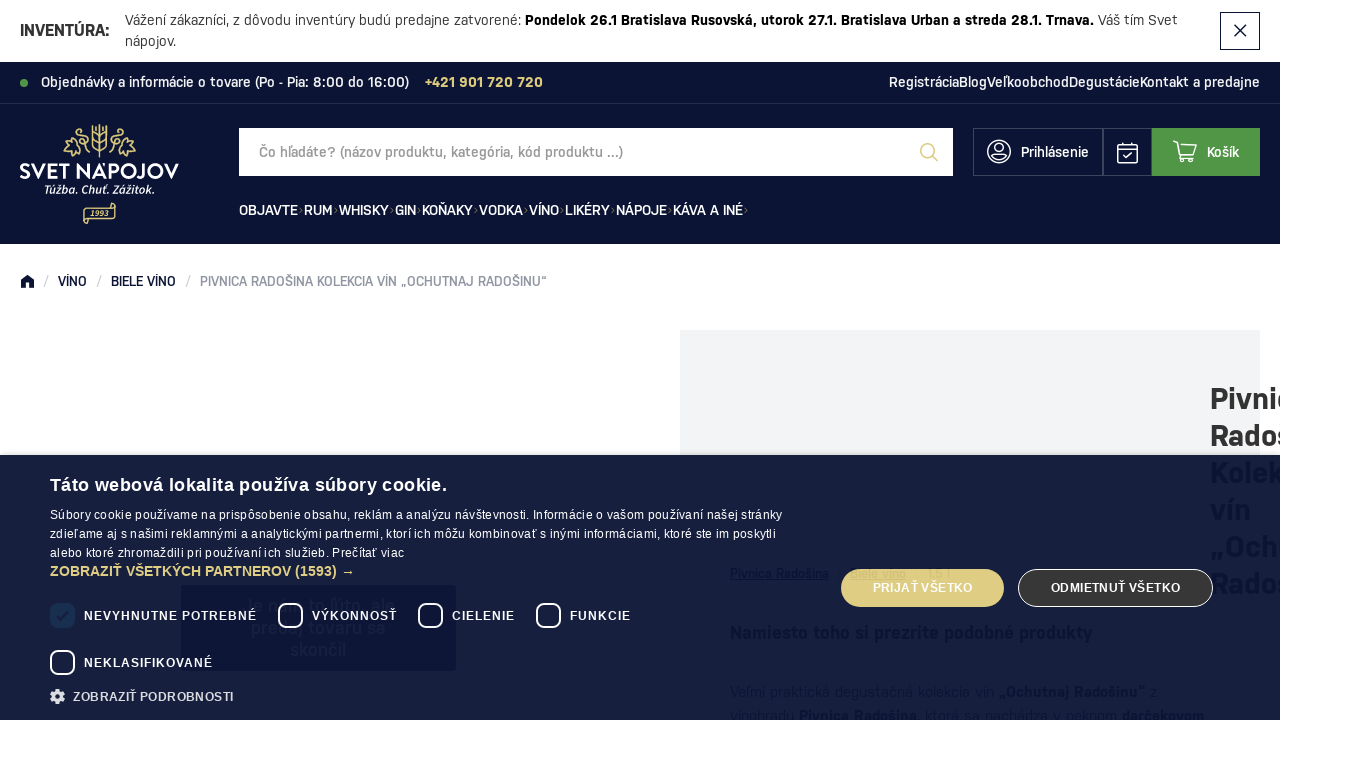

--- FILE ---
content_type: text/html; charset=utf-8
request_url: https://www.google.com/recaptcha/api2/anchor?ar=1&k=6Lf13ngnAAAAAKpqaGF5rxBwmMfgJAMr3dKLgUKG&co=aHR0cHM6Ly93d3cuc3ZldG5hcG9qb3Yuc2s6NDQz&hl=en&v=PoyoqOPhxBO7pBk68S4YbpHZ&size=invisible&anchor-ms=20000&execute-ms=30000&cb=g7k1s4x4pgu
body_size: 48635
content:
<!DOCTYPE HTML><html dir="ltr" lang="en"><head><meta http-equiv="Content-Type" content="text/html; charset=UTF-8">
<meta http-equiv="X-UA-Compatible" content="IE=edge">
<title>reCAPTCHA</title>
<style type="text/css">
/* cyrillic-ext */
@font-face {
  font-family: 'Roboto';
  font-style: normal;
  font-weight: 400;
  font-stretch: 100%;
  src: url(//fonts.gstatic.com/s/roboto/v48/KFO7CnqEu92Fr1ME7kSn66aGLdTylUAMa3GUBHMdazTgWw.woff2) format('woff2');
  unicode-range: U+0460-052F, U+1C80-1C8A, U+20B4, U+2DE0-2DFF, U+A640-A69F, U+FE2E-FE2F;
}
/* cyrillic */
@font-face {
  font-family: 'Roboto';
  font-style: normal;
  font-weight: 400;
  font-stretch: 100%;
  src: url(//fonts.gstatic.com/s/roboto/v48/KFO7CnqEu92Fr1ME7kSn66aGLdTylUAMa3iUBHMdazTgWw.woff2) format('woff2');
  unicode-range: U+0301, U+0400-045F, U+0490-0491, U+04B0-04B1, U+2116;
}
/* greek-ext */
@font-face {
  font-family: 'Roboto';
  font-style: normal;
  font-weight: 400;
  font-stretch: 100%;
  src: url(//fonts.gstatic.com/s/roboto/v48/KFO7CnqEu92Fr1ME7kSn66aGLdTylUAMa3CUBHMdazTgWw.woff2) format('woff2');
  unicode-range: U+1F00-1FFF;
}
/* greek */
@font-face {
  font-family: 'Roboto';
  font-style: normal;
  font-weight: 400;
  font-stretch: 100%;
  src: url(//fonts.gstatic.com/s/roboto/v48/KFO7CnqEu92Fr1ME7kSn66aGLdTylUAMa3-UBHMdazTgWw.woff2) format('woff2');
  unicode-range: U+0370-0377, U+037A-037F, U+0384-038A, U+038C, U+038E-03A1, U+03A3-03FF;
}
/* math */
@font-face {
  font-family: 'Roboto';
  font-style: normal;
  font-weight: 400;
  font-stretch: 100%;
  src: url(//fonts.gstatic.com/s/roboto/v48/KFO7CnqEu92Fr1ME7kSn66aGLdTylUAMawCUBHMdazTgWw.woff2) format('woff2');
  unicode-range: U+0302-0303, U+0305, U+0307-0308, U+0310, U+0312, U+0315, U+031A, U+0326-0327, U+032C, U+032F-0330, U+0332-0333, U+0338, U+033A, U+0346, U+034D, U+0391-03A1, U+03A3-03A9, U+03B1-03C9, U+03D1, U+03D5-03D6, U+03F0-03F1, U+03F4-03F5, U+2016-2017, U+2034-2038, U+203C, U+2040, U+2043, U+2047, U+2050, U+2057, U+205F, U+2070-2071, U+2074-208E, U+2090-209C, U+20D0-20DC, U+20E1, U+20E5-20EF, U+2100-2112, U+2114-2115, U+2117-2121, U+2123-214F, U+2190, U+2192, U+2194-21AE, U+21B0-21E5, U+21F1-21F2, U+21F4-2211, U+2213-2214, U+2216-22FF, U+2308-230B, U+2310, U+2319, U+231C-2321, U+2336-237A, U+237C, U+2395, U+239B-23B7, U+23D0, U+23DC-23E1, U+2474-2475, U+25AF, U+25B3, U+25B7, U+25BD, U+25C1, U+25CA, U+25CC, U+25FB, U+266D-266F, U+27C0-27FF, U+2900-2AFF, U+2B0E-2B11, U+2B30-2B4C, U+2BFE, U+3030, U+FF5B, U+FF5D, U+1D400-1D7FF, U+1EE00-1EEFF;
}
/* symbols */
@font-face {
  font-family: 'Roboto';
  font-style: normal;
  font-weight: 400;
  font-stretch: 100%;
  src: url(//fonts.gstatic.com/s/roboto/v48/KFO7CnqEu92Fr1ME7kSn66aGLdTylUAMaxKUBHMdazTgWw.woff2) format('woff2');
  unicode-range: U+0001-000C, U+000E-001F, U+007F-009F, U+20DD-20E0, U+20E2-20E4, U+2150-218F, U+2190, U+2192, U+2194-2199, U+21AF, U+21E6-21F0, U+21F3, U+2218-2219, U+2299, U+22C4-22C6, U+2300-243F, U+2440-244A, U+2460-24FF, U+25A0-27BF, U+2800-28FF, U+2921-2922, U+2981, U+29BF, U+29EB, U+2B00-2BFF, U+4DC0-4DFF, U+FFF9-FFFB, U+10140-1018E, U+10190-1019C, U+101A0, U+101D0-101FD, U+102E0-102FB, U+10E60-10E7E, U+1D2C0-1D2D3, U+1D2E0-1D37F, U+1F000-1F0FF, U+1F100-1F1AD, U+1F1E6-1F1FF, U+1F30D-1F30F, U+1F315, U+1F31C, U+1F31E, U+1F320-1F32C, U+1F336, U+1F378, U+1F37D, U+1F382, U+1F393-1F39F, U+1F3A7-1F3A8, U+1F3AC-1F3AF, U+1F3C2, U+1F3C4-1F3C6, U+1F3CA-1F3CE, U+1F3D4-1F3E0, U+1F3ED, U+1F3F1-1F3F3, U+1F3F5-1F3F7, U+1F408, U+1F415, U+1F41F, U+1F426, U+1F43F, U+1F441-1F442, U+1F444, U+1F446-1F449, U+1F44C-1F44E, U+1F453, U+1F46A, U+1F47D, U+1F4A3, U+1F4B0, U+1F4B3, U+1F4B9, U+1F4BB, U+1F4BF, U+1F4C8-1F4CB, U+1F4D6, U+1F4DA, U+1F4DF, U+1F4E3-1F4E6, U+1F4EA-1F4ED, U+1F4F7, U+1F4F9-1F4FB, U+1F4FD-1F4FE, U+1F503, U+1F507-1F50B, U+1F50D, U+1F512-1F513, U+1F53E-1F54A, U+1F54F-1F5FA, U+1F610, U+1F650-1F67F, U+1F687, U+1F68D, U+1F691, U+1F694, U+1F698, U+1F6AD, U+1F6B2, U+1F6B9-1F6BA, U+1F6BC, U+1F6C6-1F6CF, U+1F6D3-1F6D7, U+1F6E0-1F6EA, U+1F6F0-1F6F3, U+1F6F7-1F6FC, U+1F700-1F7FF, U+1F800-1F80B, U+1F810-1F847, U+1F850-1F859, U+1F860-1F887, U+1F890-1F8AD, U+1F8B0-1F8BB, U+1F8C0-1F8C1, U+1F900-1F90B, U+1F93B, U+1F946, U+1F984, U+1F996, U+1F9E9, U+1FA00-1FA6F, U+1FA70-1FA7C, U+1FA80-1FA89, U+1FA8F-1FAC6, U+1FACE-1FADC, U+1FADF-1FAE9, U+1FAF0-1FAF8, U+1FB00-1FBFF;
}
/* vietnamese */
@font-face {
  font-family: 'Roboto';
  font-style: normal;
  font-weight: 400;
  font-stretch: 100%;
  src: url(//fonts.gstatic.com/s/roboto/v48/KFO7CnqEu92Fr1ME7kSn66aGLdTylUAMa3OUBHMdazTgWw.woff2) format('woff2');
  unicode-range: U+0102-0103, U+0110-0111, U+0128-0129, U+0168-0169, U+01A0-01A1, U+01AF-01B0, U+0300-0301, U+0303-0304, U+0308-0309, U+0323, U+0329, U+1EA0-1EF9, U+20AB;
}
/* latin-ext */
@font-face {
  font-family: 'Roboto';
  font-style: normal;
  font-weight: 400;
  font-stretch: 100%;
  src: url(//fonts.gstatic.com/s/roboto/v48/KFO7CnqEu92Fr1ME7kSn66aGLdTylUAMa3KUBHMdazTgWw.woff2) format('woff2');
  unicode-range: U+0100-02BA, U+02BD-02C5, U+02C7-02CC, U+02CE-02D7, U+02DD-02FF, U+0304, U+0308, U+0329, U+1D00-1DBF, U+1E00-1E9F, U+1EF2-1EFF, U+2020, U+20A0-20AB, U+20AD-20C0, U+2113, U+2C60-2C7F, U+A720-A7FF;
}
/* latin */
@font-face {
  font-family: 'Roboto';
  font-style: normal;
  font-weight: 400;
  font-stretch: 100%;
  src: url(//fonts.gstatic.com/s/roboto/v48/KFO7CnqEu92Fr1ME7kSn66aGLdTylUAMa3yUBHMdazQ.woff2) format('woff2');
  unicode-range: U+0000-00FF, U+0131, U+0152-0153, U+02BB-02BC, U+02C6, U+02DA, U+02DC, U+0304, U+0308, U+0329, U+2000-206F, U+20AC, U+2122, U+2191, U+2193, U+2212, U+2215, U+FEFF, U+FFFD;
}
/* cyrillic-ext */
@font-face {
  font-family: 'Roboto';
  font-style: normal;
  font-weight: 500;
  font-stretch: 100%;
  src: url(//fonts.gstatic.com/s/roboto/v48/KFO7CnqEu92Fr1ME7kSn66aGLdTylUAMa3GUBHMdazTgWw.woff2) format('woff2');
  unicode-range: U+0460-052F, U+1C80-1C8A, U+20B4, U+2DE0-2DFF, U+A640-A69F, U+FE2E-FE2F;
}
/* cyrillic */
@font-face {
  font-family: 'Roboto';
  font-style: normal;
  font-weight: 500;
  font-stretch: 100%;
  src: url(//fonts.gstatic.com/s/roboto/v48/KFO7CnqEu92Fr1ME7kSn66aGLdTylUAMa3iUBHMdazTgWw.woff2) format('woff2');
  unicode-range: U+0301, U+0400-045F, U+0490-0491, U+04B0-04B1, U+2116;
}
/* greek-ext */
@font-face {
  font-family: 'Roboto';
  font-style: normal;
  font-weight: 500;
  font-stretch: 100%;
  src: url(//fonts.gstatic.com/s/roboto/v48/KFO7CnqEu92Fr1ME7kSn66aGLdTylUAMa3CUBHMdazTgWw.woff2) format('woff2');
  unicode-range: U+1F00-1FFF;
}
/* greek */
@font-face {
  font-family: 'Roboto';
  font-style: normal;
  font-weight: 500;
  font-stretch: 100%;
  src: url(//fonts.gstatic.com/s/roboto/v48/KFO7CnqEu92Fr1ME7kSn66aGLdTylUAMa3-UBHMdazTgWw.woff2) format('woff2');
  unicode-range: U+0370-0377, U+037A-037F, U+0384-038A, U+038C, U+038E-03A1, U+03A3-03FF;
}
/* math */
@font-face {
  font-family: 'Roboto';
  font-style: normal;
  font-weight: 500;
  font-stretch: 100%;
  src: url(//fonts.gstatic.com/s/roboto/v48/KFO7CnqEu92Fr1ME7kSn66aGLdTylUAMawCUBHMdazTgWw.woff2) format('woff2');
  unicode-range: U+0302-0303, U+0305, U+0307-0308, U+0310, U+0312, U+0315, U+031A, U+0326-0327, U+032C, U+032F-0330, U+0332-0333, U+0338, U+033A, U+0346, U+034D, U+0391-03A1, U+03A3-03A9, U+03B1-03C9, U+03D1, U+03D5-03D6, U+03F0-03F1, U+03F4-03F5, U+2016-2017, U+2034-2038, U+203C, U+2040, U+2043, U+2047, U+2050, U+2057, U+205F, U+2070-2071, U+2074-208E, U+2090-209C, U+20D0-20DC, U+20E1, U+20E5-20EF, U+2100-2112, U+2114-2115, U+2117-2121, U+2123-214F, U+2190, U+2192, U+2194-21AE, U+21B0-21E5, U+21F1-21F2, U+21F4-2211, U+2213-2214, U+2216-22FF, U+2308-230B, U+2310, U+2319, U+231C-2321, U+2336-237A, U+237C, U+2395, U+239B-23B7, U+23D0, U+23DC-23E1, U+2474-2475, U+25AF, U+25B3, U+25B7, U+25BD, U+25C1, U+25CA, U+25CC, U+25FB, U+266D-266F, U+27C0-27FF, U+2900-2AFF, U+2B0E-2B11, U+2B30-2B4C, U+2BFE, U+3030, U+FF5B, U+FF5D, U+1D400-1D7FF, U+1EE00-1EEFF;
}
/* symbols */
@font-face {
  font-family: 'Roboto';
  font-style: normal;
  font-weight: 500;
  font-stretch: 100%;
  src: url(//fonts.gstatic.com/s/roboto/v48/KFO7CnqEu92Fr1ME7kSn66aGLdTylUAMaxKUBHMdazTgWw.woff2) format('woff2');
  unicode-range: U+0001-000C, U+000E-001F, U+007F-009F, U+20DD-20E0, U+20E2-20E4, U+2150-218F, U+2190, U+2192, U+2194-2199, U+21AF, U+21E6-21F0, U+21F3, U+2218-2219, U+2299, U+22C4-22C6, U+2300-243F, U+2440-244A, U+2460-24FF, U+25A0-27BF, U+2800-28FF, U+2921-2922, U+2981, U+29BF, U+29EB, U+2B00-2BFF, U+4DC0-4DFF, U+FFF9-FFFB, U+10140-1018E, U+10190-1019C, U+101A0, U+101D0-101FD, U+102E0-102FB, U+10E60-10E7E, U+1D2C0-1D2D3, U+1D2E0-1D37F, U+1F000-1F0FF, U+1F100-1F1AD, U+1F1E6-1F1FF, U+1F30D-1F30F, U+1F315, U+1F31C, U+1F31E, U+1F320-1F32C, U+1F336, U+1F378, U+1F37D, U+1F382, U+1F393-1F39F, U+1F3A7-1F3A8, U+1F3AC-1F3AF, U+1F3C2, U+1F3C4-1F3C6, U+1F3CA-1F3CE, U+1F3D4-1F3E0, U+1F3ED, U+1F3F1-1F3F3, U+1F3F5-1F3F7, U+1F408, U+1F415, U+1F41F, U+1F426, U+1F43F, U+1F441-1F442, U+1F444, U+1F446-1F449, U+1F44C-1F44E, U+1F453, U+1F46A, U+1F47D, U+1F4A3, U+1F4B0, U+1F4B3, U+1F4B9, U+1F4BB, U+1F4BF, U+1F4C8-1F4CB, U+1F4D6, U+1F4DA, U+1F4DF, U+1F4E3-1F4E6, U+1F4EA-1F4ED, U+1F4F7, U+1F4F9-1F4FB, U+1F4FD-1F4FE, U+1F503, U+1F507-1F50B, U+1F50D, U+1F512-1F513, U+1F53E-1F54A, U+1F54F-1F5FA, U+1F610, U+1F650-1F67F, U+1F687, U+1F68D, U+1F691, U+1F694, U+1F698, U+1F6AD, U+1F6B2, U+1F6B9-1F6BA, U+1F6BC, U+1F6C6-1F6CF, U+1F6D3-1F6D7, U+1F6E0-1F6EA, U+1F6F0-1F6F3, U+1F6F7-1F6FC, U+1F700-1F7FF, U+1F800-1F80B, U+1F810-1F847, U+1F850-1F859, U+1F860-1F887, U+1F890-1F8AD, U+1F8B0-1F8BB, U+1F8C0-1F8C1, U+1F900-1F90B, U+1F93B, U+1F946, U+1F984, U+1F996, U+1F9E9, U+1FA00-1FA6F, U+1FA70-1FA7C, U+1FA80-1FA89, U+1FA8F-1FAC6, U+1FACE-1FADC, U+1FADF-1FAE9, U+1FAF0-1FAF8, U+1FB00-1FBFF;
}
/* vietnamese */
@font-face {
  font-family: 'Roboto';
  font-style: normal;
  font-weight: 500;
  font-stretch: 100%;
  src: url(//fonts.gstatic.com/s/roboto/v48/KFO7CnqEu92Fr1ME7kSn66aGLdTylUAMa3OUBHMdazTgWw.woff2) format('woff2');
  unicode-range: U+0102-0103, U+0110-0111, U+0128-0129, U+0168-0169, U+01A0-01A1, U+01AF-01B0, U+0300-0301, U+0303-0304, U+0308-0309, U+0323, U+0329, U+1EA0-1EF9, U+20AB;
}
/* latin-ext */
@font-face {
  font-family: 'Roboto';
  font-style: normal;
  font-weight: 500;
  font-stretch: 100%;
  src: url(//fonts.gstatic.com/s/roboto/v48/KFO7CnqEu92Fr1ME7kSn66aGLdTylUAMa3KUBHMdazTgWw.woff2) format('woff2');
  unicode-range: U+0100-02BA, U+02BD-02C5, U+02C7-02CC, U+02CE-02D7, U+02DD-02FF, U+0304, U+0308, U+0329, U+1D00-1DBF, U+1E00-1E9F, U+1EF2-1EFF, U+2020, U+20A0-20AB, U+20AD-20C0, U+2113, U+2C60-2C7F, U+A720-A7FF;
}
/* latin */
@font-face {
  font-family: 'Roboto';
  font-style: normal;
  font-weight: 500;
  font-stretch: 100%;
  src: url(//fonts.gstatic.com/s/roboto/v48/KFO7CnqEu92Fr1ME7kSn66aGLdTylUAMa3yUBHMdazQ.woff2) format('woff2');
  unicode-range: U+0000-00FF, U+0131, U+0152-0153, U+02BB-02BC, U+02C6, U+02DA, U+02DC, U+0304, U+0308, U+0329, U+2000-206F, U+20AC, U+2122, U+2191, U+2193, U+2212, U+2215, U+FEFF, U+FFFD;
}
/* cyrillic-ext */
@font-face {
  font-family: 'Roboto';
  font-style: normal;
  font-weight: 900;
  font-stretch: 100%;
  src: url(//fonts.gstatic.com/s/roboto/v48/KFO7CnqEu92Fr1ME7kSn66aGLdTylUAMa3GUBHMdazTgWw.woff2) format('woff2');
  unicode-range: U+0460-052F, U+1C80-1C8A, U+20B4, U+2DE0-2DFF, U+A640-A69F, U+FE2E-FE2F;
}
/* cyrillic */
@font-face {
  font-family: 'Roboto';
  font-style: normal;
  font-weight: 900;
  font-stretch: 100%;
  src: url(//fonts.gstatic.com/s/roboto/v48/KFO7CnqEu92Fr1ME7kSn66aGLdTylUAMa3iUBHMdazTgWw.woff2) format('woff2');
  unicode-range: U+0301, U+0400-045F, U+0490-0491, U+04B0-04B1, U+2116;
}
/* greek-ext */
@font-face {
  font-family: 'Roboto';
  font-style: normal;
  font-weight: 900;
  font-stretch: 100%;
  src: url(//fonts.gstatic.com/s/roboto/v48/KFO7CnqEu92Fr1ME7kSn66aGLdTylUAMa3CUBHMdazTgWw.woff2) format('woff2');
  unicode-range: U+1F00-1FFF;
}
/* greek */
@font-face {
  font-family: 'Roboto';
  font-style: normal;
  font-weight: 900;
  font-stretch: 100%;
  src: url(//fonts.gstatic.com/s/roboto/v48/KFO7CnqEu92Fr1ME7kSn66aGLdTylUAMa3-UBHMdazTgWw.woff2) format('woff2');
  unicode-range: U+0370-0377, U+037A-037F, U+0384-038A, U+038C, U+038E-03A1, U+03A3-03FF;
}
/* math */
@font-face {
  font-family: 'Roboto';
  font-style: normal;
  font-weight: 900;
  font-stretch: 100%;
  src: url(//fonts.gstatic.com/s/roboto/v48/KFO7CnqEu92Fr1ME7kSn66aGLdTylUAMawCUBHMdazTgWw.woff2) format('woff2');
  unicode-range: U+0302-0303, U+0305, U+0307-0308, U+0310, U+0312, U+0315, U+031A, U+0326-0327, U+032C, U+032F-0330, U+0332-0333, U+0338, U+033A, U+0346, U+034D, U+0391-03A1, U+03A3-03A9, U+03B1-03C9, U+03D1, U+03D5-03D6, U+03F0-03F1, U+03F4-03F5, U+2016-2017, U+2034-2038, U+203C, U+2040, U+2043, U+2047, U+2050, U+2057, U+205F, U+2070-2071, U+2074-208E, U+2090-209C, U+20D0-20DC, U+20E1, U+20E5-20EF, U+2100-2112, U+2114-2115, U+2117-2121, U+2123-214F, U+2190, U+2192, U+2194-21AE, U+21B0-21E5, U+21F1-21F2, U+21F4-2211, U+2213-2214, U+2216-22FF, U+2308-230B, U+2310, U+2319, U+231C-2321, U+2336-237A, U+237C, U+2395, U+239B-23B7, U+23D0, U+23DC-23E1, U+2474-2475, U+25AF, U+25B3, U+25B7, U+25BD, U+25C1, U+25CA, U+25CC, U+25FB, U+266D-266F, U+27C0-27FF, U+2900-2AFF, U+2B0E-2B11, U+2B30-2B4C, U+2BFE, U+3030, U+FF5B, U+FF5D, U+1D400-1D7FF, U+1EE00-1EEFF;
}
/* symbols */
@font-face {
  font-family: 'Roboto';
  font-style: normal;
  font-weight: 900;
  font-stretch: 100%;
  src: url(//fonts.gstatic.com/s/roboto/v48/KFO7CnqEu92Fr1ME7kSn66aGLdTylUAMaxKUBHMdazTgWw.woff2) format('woff2');
  unicode-range: U+0001-000C, U+000E-001F, U+007F-009F, U+20DD-20E0, U+20E2-20E4, U+2150-218F, U+2190, U+2192, U+2194-2199, U+21AF, U+21E6-21F0, U+21F3, U+2218-2219, U+2299, U+22C4-22C6, U+2300-243F, U+2440-244A, U+2460-24FF, U+25A0-27BF, U+2800-28FF, U+2921-2922, U+2981, U+29BF, U+29EB, U+2B00-2BFF, U+4DC0-4DFF, U+FFF9-FFFB, U+10140-1018E, U+10190-1019C, U+101A0, U+101D0-101FD, U+102E0-102FB, U+10E60-10E7E, U+1D2C0-1D2D3, U+1D2E0-1D37F, U+1F000-1F0FF, U+1F100-1F1AD, U+1F1E6-1F1FF, U+1F30D-1F30F, U+1F315, U+1F31C, U+1F31E, U+1F320-1F32C, U+1F336, U+1F378, U+1F37D, U+1F382, U+1F393-1F39F, U+1F3A7-1F3A8, U+1F3AC-1F3AF, U+1F3C2, U+1F3C4-1F3C6, U+1F3CA-1F3CE, U+1F3D4-1F3E0, U+1F3ED, U+1F3F1-1F3F3, U+1F3F5-1F3F7, U+1F408, U+1F415, U+1F41F, U+1F426, U+1F43F, U+1F441-1F442, U+1F444, U+1F446-1F449, U+1F44C-1F44E, U+1F453, U+1F46A, U+1F47D, U+1F4A3, U+1F4B0, U+1F4B3, U+1F4B9, U+1F4BB, U+1F4BF, U+1F4C8-1F4CB, U+1F4D6, U+1F4DA, U+1F4DF, U+1F4E3-1F4E6, U+1F4EA-1F4ED, U+1F4F7, U+1F4F9-1F4FB, U+1F4FD-1F4FE, U+1F503, U+1F507-1F50B, U+1F50D, U+1F512-1F513, U+1F53E-1F54A, U+1F54F-1F5FA, U+1F610, U+1F650-1F67F, U+1F687, U+1F68D, U+1F691, U+1F694, U+1F698, U+1F6AD, U+1F6B2, U+1F6B9-1F6BA, U+1F6BC, U+1F6C6-1F6CF, U+1F6D3-1F6D7, U+1F6E0-1F6EA, U+1F6F0-1F6F3, U+1F6F7-1F6FC, U+1F700-1F7FF, U+1F800-1F80B, U+1F810-1F847, U+1F850-1F859, U+1F860-1F887, U+1F890-1F8AD, U+1F8B0-1F8BB, U+1F8C0-1F8C1, U+1F900-1F90B, U+1F93B, U+1F946, U+1F984, U+1F996, U+1F9E9, U+1FA00-1FA6F, U+1FA70-1FA7C, U+1FA80-1FA89, U+1FA8F-1FAC6, U+1FACE-1FADC, U+1FADF-1FAE9, U+1FAF0-1FAF8, U+1FB00-1FBFF;
}
/* vietnamese */
@font-face {
  font-family: 'Roboto';
  font-style: normal;
  font-weight: 900;
  font-stretch: 100%;
  src: url(//fonts.gstatic.com/s/roboto/v48/KFO7CnqEu92Fr1ME7kSn66aGLdTylUAMa3OUBHMdazTgWw.woff2) format('woff2');
  unicode-range: U+0102-0103, U+0110-0111, U+0128-0129, U+0168-0169, U+01A0-01A1, U+01AF-01B0, U+0300-0301, U+0303-0304, U+0308-0309, U+0323, U+0329, U+1EA0-1EF9, U+20AB;
}
/* latin-ext */
@font-face {
  font-family: 'Roboto';
  font-style: normal;
  font-weight: 900;
  font-stretch: 100%;
  src: url(//fonts.gstatic.com/s/roboto/v48/KFO7CnqEu92Fr1ME7kSn66aGLdTylUAMa3KUBHMdazTgWw.woff2) format('woff2');
  unicode-range: U+0100-02BA, U+02BD-02C5, U+02C7-02CC, U+02CE-02D7, U+02DD-02FF, U+0304, U+0308, U+0329, U+1D00-1DBF, U+1E00-1E9F, U+1EF2-1EFF, U+2020, U+20A0-20AB, U+20AD-20C0, U+2113, U+2C60-2C7F, U+A720-A7FF;
}
/* latin */
@font-face {
  font-family: 'Roboto';
  font-style: normal;
  font-weight: 900;
  font-stretch: 100%;
  src: url(//fonts.gstatic.com/s/roboto/v48/KFO7CnqEu92Fr1ME7kSn66aGLdTylUAMa3yUBHMdazQ.woff2) format('woff2');
  unicode-range: U+0000-00FF, U+0131, U+0152-0153, U+02BB-02BC, U+02C6, U+02DA, U+02DC, U+0304, U+0308, U+0329, U+2000-206F, U+20AC, U+2122, U+2191, U+2193, U+2212, U+2215, U+FEFF, U+FFFD;
}

</style>
<link rel="stylesheet" type="text/css" href="https://www.gstatic.com/recaptcha/releases/PoyoqOPhxBO7pBk68S4YbpHZ/styles__ltr.css">
<script nonce="ahSRFojJw4lzxJ6fQpyqMA" type="text/javascript">window['__recaptcha_api'] = 'https://www.google.com/recaptcha/api2/';</script>
<script type="text/javascript" src="https://www.gstatic.com/recaptcha/releases/PoyoqOPhxBO7pBk68S4YbpHZ/recaptcha__en.js" nonce="ahSRFojJw4lzxJ6fQpyqMA">
      
    </script></head>
<body><div id="rc-anchor-alert" class="rc-anchor-alert"></div>
<input type="hidden" id="recaptcha-token" value="[base64]">
<script type="text/javascript" nonce="ahSRFojJw4lzxJ6fQpyqMA">
      recaptcha.anchor.Main.init("[\x22ainput\x22,[\x22bgdata\x22,\x22\x22,\[base64]/[base64]/[base64]/ZyhXLGgpOnEoW04sMjEsbF0sVywwKSxoKSxmYWxzZSxmYWxzZSl9Y2F0Y2goayl7RygzNTgsVyk/[base64]/[base64]/[base64]/[base64]/[base64]/[base64]/[base64]/bmV3IEJbT10oRFswXSk6dz09Mj9uZXcgQltPXShEWzBdLERbMV0pOnc9PTM/bmV3IEJbT10oRFswXSxEWzFdLERbMl0pOnc9PTQ/[base64]/[base64]/[base64]/[base64]/[base64]\\u003d\x22,\[base64]\\u003d\\u003d\x22,\x22woHChVjDt8Kqf0/CusO+cx/[base64]/[base64]/Dv1zCksKowoXDqAVUG1/DvMOoYVkdCsKidRoewrvDjyHCn8KLFGvCr8OvO8OJw5zCt8Obw5fDncK2wrXClERPwrU/L8Knw4wFwrlZwpLCognDq8Oebi7CosOla37DsMOKbXJZHsOIR8KUwo/CvMOlw5DDi14cEVDDscKswod0wovDlnnCqcKuw6PDgMOjwrM4w5zDisKKSRDDrRhQNj/DuiJ+w75BNnfDrSvCrcKUXyHDtMKNwqAHIQZJG8OYFcKXw43DmcKswpfCpkUIclLCgMOGD8KfwoZ7T2LCjcKlwqXDoxEWcAjDrMOhWMKdwp7Cnj9ewrt7wpDCoMOhUMOYw5/CiVTClyEPw4PDhgxDwqzDocKvwrXCgcKeWsOVwpPCvlTCo3bCkXF0w7vDkGrCvcK2HGYMf8OEw4DDlgdZJRHDvcOaDMKUwpnDozTDsMOVH8OED1FhVcOXbcOufCcMesOMIsKvwp/CmMKMwrXDiRRIw5pJw7/DgsOeDMKPW8KjKcOeF8OcU8Krw73DjlnCkmPDkFp+KcKuw6jCg8O2wq/Dj8KgcsOywrfDp0MzKCrClgfDrwNHIMKMw4bDuRnDk2Y8JcO7wrtvwo1oQinCkn8pQ8KmwpPCm8Ouw79ua8KRNMKMw6x0wr0bwrHDgsKzwrkdTG/Cr8K4wpsowo0CO8OaesKhw5/Dmh87Y8OPLcKyw7zDosOlVC9Nw53DnQzDmCvCjQNCIFMsNRjDn8O6EgoTwoXCnVPCm2jCh8KSwprDmcKlWS/CnC/[base64]/DhzvCojXCq3HDknbDhE/[base64]/CpMOGwrtjw5bCnMKbCsOYAEMyGMKsGwhlaFXCs8K9w5wBwpTDuDLDh8KTYsKhw6MGSsKZw6PCpsKnaxrDvGjCq8KSQ8Orw7LCoFzDsiYlKMO2BcKtw4jDgw7DksKGwr/CjMKLwpkGJzbCgcOlPW44N8O/wrIXwqQdwoLCoXBowrY8wo/Cg041TFk5B3LCqsO0eMKdVCcOw6NGbcOUwq4OXsK2w7wZw63DlGUoBcKbMlxYOsOeQFnChXzCt8O8dBDDoEsjwq1yfi4Dw6fDrAjClHBsCAogw47DlBNowoJmwpNVw4ZjP8Kaw47DtHbDkMOAw5zCtMOMw51EfsOkwrYtw6clwoAbWMOnI8Oqwr7DksKzw7HDpk/CoMOjwoHDrMK9w7lXSWgRwrPDm0rDjsKiRXRlRMOKTA1vw6fDh8Oqw7rDiRBGwoIWw7RrwoTDgMKPB2gNw7fDl8OUd8KDw5JcCH/[base64]/CmFbCjS7DgFnDnHkXWSAURsKnHxPCqm3CrW3DlsKow7XDgcOXEcKNwqU4MsOiNsOzwq7CqE3CoSlrAcKtwoAcL1tBbnEkBsOpeDLDt8Ozw5ERw4p3wpFlHgPDrgnCtsO9w7PCmVY0w4/CvGFXw6jDuSHDowIKMD/[base64]/DrwDDvcKmw6oVwq5cMcO7IsKzbGHDg8KIwo7DvUUFYBkhw48UfMKxw6DCiMOeeWVbwoxMLsOyQFrDvcK4w4NuFMK+bgDCkcKPG8OHLHF/Z8KwPxU1EAs8wqrDqsKEN8OWwrUAZAXDuWjClMKiFRszwoEeIMKrN1/Di8OrUF5jw4vDgsKDAkpoccKTwrhXKycsBMKwSHvCi3bDqhRSVR/DoA08w7RwwqAZLRIUBXrDrsKhwo5BNsOOHihxL8KLZ2pnwqIrw4TCk3JlXDXCki3DsMOeHsKWwonDs0kqV8KfwoReWsOeCAjDvCsUFFtVIkfCgsKYw4LDl8OYw4nDlMOZAcKJb3MYw7rCuDVFwowocMK+fizCgMK3wp/DmcO5w4DDqsOXN8KVHsOSw5nCmi3Cu8K1w7VVQXpFwqjDu8OiTMO5OcOJHsKQwpAdQ04QTzoffkzCoFLDgEnDusOYw6zCkXrCgcKLeMKoJMODMi0Wwq0RH00DwokRwrDCqMOEwrNbcnTDs8OJwpTCvkXDhMKvwopJfcK6wqd3AMKGSTzCoxdmw7J/VGjCpTnCmSjCm8OfEsOcJ17DocOvwrLDt1R2w4LCl8OEwr7CnMOif8KDPkpOM8O9wrtVFzLDpmjDjnLCrsOXGXVlwrVueEJhBsK+w5bCuMOISl3CsystXjsxOmLChX8IN2XDh1fDqSd2HU/Cs8OhwqPDs8KjwrjChXAew4PCmcKHwrEcNsOYcsOfw4I7w6Baw4fCtcOuwq5JXFtoVcOIXywiw7BEwr1MegF4cxPCuFzCv8KLwqBBICs2wpfCtsKbw4xzw4XDhMKewrc/bMOwa0LDjwQPWFfDllPDk8K8wqUTw6MPPzk3w4TCliQ5BHV5QsKSw4DDpRPClcOWJ8OBCUZsc2HCoGDCpsO3w7LCpQ7Cl8O1NsK2w7wkw4/DrcONwrZwHsO9X8OMw5TCvA1KKQLDpALCq3bCm8K3RMOuMwsHw4FRAnLCqsKnE8Kmw64nwo0Uw7FKwqzDvcOUwrLDokhMajXDqMOGw5bDhcOpwqLDtBZqwqlHw7/CoSXChcOHVMOiw4DDkcK8A8O3T1puEMKswo/CjVHDqsOoG8KHw7F+w5QTwqTDn8O8w6jDhXXCg8KfEcKRwrfCusKgUsKHw6oGw54JwqhCRsKkwoxEwro5SnjClVjDncOwUcOSwpzDgFTCpkx1InfCpcOGw6/DosO2w5nCgcOQwpnDghPCg3MTwqViw6nDk8KewpfDusKNworCp0nDkMO5NFxBQjN4w4rDtTXCisKQdcOgQMOLw6LCiMKtPsO5w53Cl3jDrMOdScOMGhLCun01wqJZwrdUZcOIwpjClTwlwqdRNnROwpvCjErDu8OPQMK8w6bCq3kPQC/CmghpQBXDkm94wqERNsOKw7BaZMKFw4kewosPRsKjAcKtwqPDncK1wr8lG13Di3HClksjf3oVw6MRw47Ci8K/w6EVScOLw5bCvinDnyvDlHnDh8Kuwo1KwojDhcKFScOjccKbwp4jwrgbGDDDqsOlwpXDmcKJGUbDhsKiwqvDhCwVw7M5w4s/w7l/I3hVw6fDosKLEQBCw4B9WR9yDsKDYMOZwpM2TDDDpcO6SyfCtGIOcMOOKlTDisO7IsKXCzVaU2TDisKVeWJOw6rCtCfChMOHBF7DgMKkDm1yw6h4wp8/w54Hw5MtYsO/[base64]/ClcOMw50vQMO1w6Q5wqgLw43CmlzCnllJwoTDoMOBw45CwqgbD8KQGsKzw4vCg1XCmXLDvE/Dj8KadcOdTsKvHcKGPsOcw5N/w43CgcOzwrXCqMKFw7nCrcOYTH86w5YgWsOYOx/Di8KcY2/Du0IheMK3DcKQUsKHw4U/[base64]/DlH8RUMOKE0FtDFJ9ETs7w4DCqcK1w4kNw5kQE24XS8K6w71ywqsMwpjCmjpiw6/[base64]/[base64]/[base64]/[base64]/DkkTCjSlbwqk1N8Orwr5rwq9mCsOVYE4pQm8iXMO+cHhbWMO2w5pJfDHDgE3Clw0cdxAew7HCuMKEXcKAw6FMNcKNwo8YVTjCm1LCvkBcwphNw6DDszHCg8Kvw4XDsh/ColTCnR43BcOnUsKWwogUT1jDmMKELcKZwpHCuEApw5PDrMKOZTFiwp18dcKKw6kOw7XDujXCpCrDjWHDqzwTw6d/[base64]/[base64]/[base64]/w4bCvTnCr8KuWcKxw6BMOGENGzRFwrhidDXDksKLIcOqXcKqU8KHwrXDqMOtcG9zGkXCocOISUzCq2DDiwZGwqVnLMO4w4Zqw4zDqXxXw5PDn8KIwpNcGsK0wonCmlLDuMK7wqZNB3ZVwrDCkcK6wpHCnxASen4/HGvCtMKWwq/CucOfwoBZw4IFwpnDh8O9w6ULS2/[base64]/DnC/[base64]/DlwzDlXkSZTXDrifDiTN2w55ybMKIM8OIAWTDusOuw4TCscOfwr7Dn8OZL8KNSMOhwo9hwpXDj8K4wo0Gwr7DqMKcMVjCthsfwqHDiijCk2jCksK2wpMOwq/CsEjCrQQCBcOGw7LClMOyJwHDlMO3wqMJw4jCpBbCq8OjI8OfwoTDmcK8wpsRAMOsHcORw5/DhifCt8Ogwo/Co0rDgxxVZ8KiYcKzQMOvw5Jgw7LDmQsQS8OYw63ChQooGcODw5fDvsOSLsOAw6HDvsO/woBxYGQLwrYvVMKkw6bDux8rwpDDn0vCrC/[base64]/CjsOwIcKrfWAuZMO9wrHCqcOIw6vCuMOewo0sAwrDjyQBw6MJScOKwqLDj1TCnsKIw6QPwpDChcKBUCTCkcKHw4fDnGEpMmrDkMOgwrolAWJdN8OZw43Cl8OLIHE1woHCiMOpw7/Cr8Kowr0uCsOXbcO+w7s8w7/DoiZbRSpjOcO8X0fCncO+WF4rw4bCvMKHw6BQBjjCoCnDnMOeHsObNA/CmR8YwplwEXHCkMOTX8KTFV18ZMOCSG9Rw7MDw5nCmMKGYBHCpm9Yw6XDosOWwrYEwrTDtsKCwpjDrlvDkwhlwonCmcOXwqwYJ2dJw5lAwpghwrnCmiZae3nCvyTDjQxuNSIyKcOxGE8kwq1RWzhVeDjCgX0iwozDgcKfw4g1FxbDm38nwqA/w6/CsCNzUMKhcztdwoN6P8OTw7MPwonCpAsjwqbDqcOyOALDkzPDvG5OwqY6KsKcw6lEw7/CkcOswpPDuypdPMK7dcOIaCDCulDCocKQwpx+HsONw4cWFsKDw5V+w7tpM8KtWm7DlXbDrcKpPhRKwoswCXPCkA9rw5/[base64]/[base64]/w7saLsO0eXYYUgHDi8OZwptiNznClMOnwopEZhk9wpkgB1fDoRTCilMDw67DvHbCmsKeIsOHw6Now6FRQC4kHgllwrbCrSNfwr/DpSfCmQc4XAvCo8Kxd2LCssK0XcOfwrBAwp7DhHI+wphYw68Fw7TDs8OyKFHChcKywqzChxvDv8KKw57CkcKoA8KEw5fCumcxcMKQwot1HEZSwp/[base64]/w4nDglPCoWLDlMO8JcK+woADwo9eUBLDtXLCmjAUQTbCliLCpMKiQWnDoEhzwpHChMOJw6nDinB4w6BXU27CgTZRw4/DjMOWX8O9aC0/KWXCpXTCj8Olw7jDh8OtwqXCp8OIwqskwrbDocKhXkMZwqhhw6LCv0zDiMK/w4BSYsK2w5wUU8Opw65aw7BTK2nDo8KQXMO5VsOYwpnDjMOYwr96Qi99wrDDgmEabkDCv8OBAz1Xwo/Dj8KCwqQ4S8OLMD5MAcKNXcKhwonCsMOsGcKWwqLCtMK0c8K4YcKxaz4cwrdQc2MsYcOjfGlbV1/[base64]/wq4Bw6ZMb8KBXlJHDMK3IcKMam0Vw6hHR3XCg8OSCcKBwr/[base64]/[base64]/CmxbDqsOZa0rCplhNwpvDvR55MG7DpzZzwrvDnVERw5TCvcK1wpHCoAnCuQnCliVUZhoww6/CgBAmwq3CssOJwr/DsGIAwqAmGxLClAtCwqHCqcKyLyrCicOxbBLCoj3CgcOzw6bCnMKgwqnDscOqfULCosKsFwUkfcKawofDvxQBWXgjRcKSHcKcU2fClFjCgMOWRQ/[base64]/e8OoYGLCpiTDkVrDmAETFGg0WlZ8w7Qiw7PDmQvDj8KPSGskGRLDg8Oww5Azw55VUy/Du8KvwrfDncOww4vCqRLDscONw68vwpjDnMKIw6c1FjTDisOXasKADMO+VMKRA8OpRsKhXVhsWTfDk2XCvsOkEWLCgcO7wqvCgsOBw7XDpEHCvHtHw5TDh2Z0eyvDtCEfw5fCmj/DsB4VVjDDpD8jBcKWw60WDHTCmcKjDsOewpDDksKtwo/DrcKYwqtEwrYGwrXCuzp1AXs2f8KIwpcQw715woUVw7bCr8O0EsKkH8OuXwFOFG9Dwq50b8OwF8KZacKEw5MRw4Zzw7XClE4IcsOmw7nCnsK4w54EwrLCi3XDicOYGsKQDEcTKF/Ct8OUw7fDmMKowqLCqhPDt2BKwpcyHcKcwqjDoWXCrMOJNcKPXGfCkMOUI0VQwobDnsKXG3XCpRkcwr3DsU5/NGVDRGVAwoI+Wmt2wqrCrgZPKD7DkQzDscO4w790wqnDq8OpKsKFwoAawr7Dsh1qwrvCm03Cqgx1w5xhw5dQacKHaMOXBcKAwptgw5rCrHNSwo/DhBJlw5ovw41jJMKOw6UPGMKvLMOrwoNhBsKeLUDCtB/[base64]/TQ8hw4UHwpLDu8KQVQI2BsOrwoYAO8KyMScuwp/DlMOLwoZlecOjecKUwqE3w64wUcO8w4Vvw77CmMO+ORLCsMK/wppVwo5mw5DCkcK+LA14HMOVIcKEEnHCuRjDl8Kgwpo9wo5/wpfDn0snS3rCocKyw7nDhMKVw43ClAktMn0Gw7MJw6LDo01qKEDCr2HDpsObw4XDiWzDhMOmEj7CicKbWRvDpcOSw6U+UMO6w57CnUvDv8ORFMKkJcOTw5/DpRDCkcOIbsOtw67DmiMLw45zUMO8wojDg2pxwod8wojCqEXCqgBOw47ClkXDtCw1IMKFFBPCpXVaf8KpK2g0JMKiEcK4Zg7CjEHDp8OaQmR+w5dFwqM7XcK+w6XChMKpSVnCrMOww7Ekw582wpx0fRzCsMO1wo4ywr7Djw/DuiLCo8OfYsKmdw9JcwtZw4HDkxMBw4PDncKswqbDuTtXC1DCvsOfI8K0wrgEdX0YHcKQF8KQMy9/[base64]/IMOpWU/CnG3CqUbDoMOWeTfCpcK7Z3PDmcOmCMKjasKCXsOUwoTDmjnDgMOCwo48PsKLWMOmRGsiecOgw5/CmMKZw7o7w57DhCHCvcKaG3LDocOncVVqw5HCm8Ocwokfw57Ctm7Cg8KUw4NfwoLClcKAasKZw58TU2wyVlTDrsKqI8KMwpzColjDiMKIwq3Ck8KxwrfDrQkGJXrCtCzCoX8gNRZdwoI1T8KDO3x4w6TDtzzDhFXCrcK5J8KswpZuWcOSw4nCsjvCuHU/wqvDusKzdC4SwpbCvx1ccsKpC1bDgsO4J8OrwpYHwopUwqk9w4TCrBbCmMKgw4YKw7vCo8KLwph7VTXCuCbCm8Ohw7lvw7XCqUnCpcOfwqjCmTNVDsKawqEkw5BQw783QQbDgChsTTPDqcKEwr3CtToawqoqwol3wqfCucKkVsKPFiDDl8Kvw7fCjMO6LcOYNF/DsXZVRMKuI24aw67Dlk/[base64]/Cp8KDJMK6OcOrTsKCwpfDs8KJGMKVw5TCmsOQwpF5dRvDpEjDsUFzwoIzAsOWw715D8Oow4EFRcK1OMOkwpsow6VgWifCssKaQTDDui7CrAfDj8KUCcOZw7Q6wo7DnDRkZR8nw6VawrA8SMO6eUXDhxl/ZUHDmcKbwqRicMKOaMKZwp4haMOYw45mDyMtw4fDjsKJO1nDnsO9wrbDhcKqdw9Qw4w+O0BXA0PCoQpXegB/wqTCkRUldngPa8KEwoPDmcK/worDnXlVNijCr8KoBMKTRsO0w6/CmSdKw5Y4dhnDrUQkw4nCqC0Zw7rClwvDrsK+WsKWwoUYw7oJw4RBwoxUw4B3w4bCmBgnIMO1d8OwJgTCt2vCrAV+cSorw5g0w7FKw59wwrhpw43CscKAUMKiwoPClhNOw5U3wpXChitzwr5sw43CmcOGMBfChx5nKcO/woFPwpM4wrzCrn/DmcKJw7UzOh5mw4gTw7MlwqwGPSc7wqHCtsOcTcOgw4rDqFg3wrxmRzQ0wpXClMKmw5IRwqHDkxlUw5TDkBkjfMOLTsKMwqDDjE1Mw73DtShMC1vCgGJRw6Q+wrXCtitmw6sRJF/DjMK6wpbClSnDv8Kewo1bfcKxb8OqcDE4w5HDrBDCpcKpVWRLZxM6ZCbCo1goXHEEw7E/[base64]/CkcOvFsKhw58Awp3Dgh7DqMOlPWFFQ8KFwoYoUTAHw5ZeYFQ/EcOgW8Oww5zDnMOYERIhYW03JMKjw4RDwq87OxfCiEoAw4DDrmIowrsaw7LCun8DdVXCnMOZw45mKsOxwr7DtUnDiMOlwpfDssO5AsOaw4/CtmQQw7hGUMKdw4nDh8ORMmcAw4XDuGfCg8OuAw7Cj8Ouwo/DjMKdwqLDkzbCmMOHw4TCkTElHVNRUgBnVcKeYGRDYD5Uc1HCnzDDhXdUw47Dki09MMOjw5Y+wp/CtBfDrQ3DvMK/[base64]/Dq8K/w4Auw73DixzDvCFAe8KRwoLCkkICL8KDMW7CgsK1woAKw6XClXYLwpHCpsO9w6/DjsKOFcKywr3DrFlEEMOEwrNKwpQWwqJ/V1Y6B0cANcKhwr/DmsKmDMK2wpXCkkViw4nCm24UwrNvw6Yxw4QPSMO/GsODwrQyQ8OMwq1OZmAJwrokNxhDw7omfMOowqfDkTjDq8Kkwo3CvArCkirCtcOeWMOsO8KKwoQcw7EQDcKnw48rScKnw6ojw5jDqTHDpj50bALDqyMmDsKwwr3DkMOoA0fCrgRBwpM8wo0wwrLCjFEiFnXDscOvwq8Yw7rDkcKMw599Z05lw5/Dg8Otw4jDusOewohMTcKVw7LCrMK1Y8K/OMOZJhpLJcKew47ClBwDwrvDsgY0w4xcw6/DojlXMsKdL8K8esOjZcO4w5oDK8O8CizDscOtBMKLw5cbLBnDp8K7w7vDjgzDg1QuWlt8H3EEwrXDoUXCqjPDrMKmcnHCsTzDnV/CqivClMKiwrkFw6EbUkhbwqLCiHVtw7fDr8Kdw5/Dg0ABwp3Dki0TAUNBw6Y3T8KGwpfDs2DDpGbCgcOTwrJZw51MH8O7w7LDqxM1w6xRFHAwwqhuCCY9T1pWwplvf8KbVMKpOW8teMKJcWDCvmXDk3DDlMO1wrjCjcKmwqp/wrkVbsOvD8OEHDMHwpVSwqJvAh7Ds8K5AXtgwp7DvTjCqmzCqXnCqRrDm8Kcw4dgwoN4w5BNYjPChGfDgTfDlMOvbChEfcOkZXQ6S0HDoGIUFHPCkW5PXsOAwocTXBkYcyjDsMK1E1REwozDgCTDuMKww5g9CVHDj8O6JVHDpjk+dsKySigaw6/DiS3DhsK4w4pyw4pKIcKjXSfCucKKwqlGc3/[base64]/DnMK5wofCrMOAWMO6w7rDkTMJwq/CvsKPVsOEw4x2wq3DjUUAwpnCrMKmcMO2N8K8wonCmsOdMMOtwrZ7w4bDp8OXYS04wpHClXgzw7R+KGZtwrrDt2/CnnnDp8ObVy/[base64]/woDCnAPCrCnDk0JOw4t6w7bCscOKwqxaL8OGAsOmwrjDjsO1S8OrworDn1PCjVfDvDfCr1cuw4d7IsOVw4AhUwp2woHDjXsldyDDnQjCgsOhd09Xw4rCtynDt2sow5F3wqLCv8O4woJIUcK4e8KfcMKfw4gFwq/Ckz8VPMKwOMKDw43CvsKCwpfDosKsUsK/w5TCj8Onw5XCrsOxw4hbwo86bC0xMcKJw53DncObMGV2NmA+w6wiPjvCncOVEsOyw5nCisOPw4fDssOsM8KQHhPDo8KPRcOSAT3Ct8KZw59Iwr/[base64]/[base64]/w7HCigLDn0Y4IcOCwqHDlmnDsmVdw7HDoMKDGS3CosKlWMOmGwwhQ2jCvVJow7Nfwr7DoT/[base64]/[base64]/[base64]/CpcOiwrrDgsKOPMO1EyTCjcOyDcKWXDlHejAtWhbDjmpTw7fCrirDnkLCtsOUJMOlWUsEF0DDkMKxw5UhDgfChcO/[base64]/EcKaTW3Ci8KIw6ZbZ3LDlcK0CcOjABRywo0BfHtkICgYwrN3Yzsjw4YEw6NyesOtw6s1YcOmwrnCu1Nbd8OgwoDCpsKPEsOZa8OMZVvDosKiwqskw6FZwrlaRMOpw588w5rCoMKdSsKbGmzCh8KdwpTDrsKaa8O7J8OZw7sVwoQdV0Y1w4/[base64]/CnMK/w6PCnT84w4rDmw0MFsOODhwKasO+Gm47wo8FwrNmLijDtnjChcOxw71Ww7TDksOYw4FWw7Jqwqh9wqDCusOoYsK/[base64]/[base64]/LMOew6UawplsDz/DjSZ6JMKyTn/CtC/Dl8Ozw6YlUcKbd8Orwr0Mwoxcw6DDjR15w6x6wp8sFMK5MV8twpHCmsKXCEvDqcOhw7orwrAPw5lCagLDrFrDm1/DsQsIJw1XZMKdDMOPw7ImDkbDmcK9w7DDs8KBHFzCljzCgsOtEcOzNiXCr8KZw6kjw40rwq3DpkoIwpLCkwjCn8KJwqZwOQp7w7dxwqPDjMOII2bDmyzCl8OvbMOBdFd/[base64]/Dn8K3Jw8UwqjCrl85KcO+wpNWQsOEw7AvW3VTJ8OFT8OvRWrDult0woZNwpzCo8Kmwq5FacO5w5jDncKZw6LCg0DCpVtow4jCucKawp/Cm8O9S8K7wpoAA25qSsOfw6PDoTEHPDbCoMO6RXB/[base64]/fMOtw79qw6rDk8ORw6oKw4LDnWfCicKIwrHDizrDpTA8w7EaAFDDh3low6fDgFzChCnClsOPw5zClMKSK8K7wqFOwoEPeWEqe3New5REw4fDjGHDosOKwqTCnMKbwrPDuMKbTVd8CR4bMUpbWmDCnsKhwo8Ow6V/IMK9IcOmwoDCv8OyNsOFwqnCqVUNHsOgKUfCixoEw5/[base64]/wqlLN8KcL8KgQntTD2M5wrLDuHwkwqvChUfDqFjDlcKkDkTCpk9IFcOAw6Fsw5gvAMOxMlgIU8KpVMKrw71Nw70pOxZpRMO6w6nCr8OAIcKVFhbCo8KbD8OIwo/DtMObw7ASw7rDpMObwrxAKhUiwr/DssO0RlTDm8O/[base64]/DkcOBRMKHNsOww7lsw6rDsMKkwqNvw7/CvxtgYcKSK8OeNmfCmcKSTCHCiMOEwpIPw696w40GJMODd8OPw6U/w73CtFvDksKEwoTCjsOtNTYRw68TUMKvcsKMeMKqZsOnNQXCuQE9wpHDssOYwpTChhN6VcKXWEhxfsOqw6Jxwr52MFzDuxtcw4Jbw7PCkMK2w5UJA8OCwofCqMOoNE3ClMKNw6Icw69+w4IiPsKKwrdLw6doBinCug3Cr8KFw6J+w7A4w4/DnMK4OcOZDDTDvMOHRcKoM37DicKDChfCpXZWbEDDoRHDmQpdWcOISsK+wr/[base64]/[base64]/[base64]/[base64]/DoX1lw6dnVsKpw5h2d1/CucODW8KmwoQuwoNcB086N8Kkw5TDg8OZSMKYJ8OWw7HCrRs3w5zCncK7IcKjcxXDn2s6wrfDucKxwo/DlcK9w7k7J8OTw7kxZ8KWBkUHwonDlQ4oalQCMj7DoGTDkgE7IWbDrcKnw7lrLcKsAEAUw79UUMK9wqlkw6LDmzYiQsKqwrxlc8OmwqJeaj5hw7wew58DwqrDtsO/w6zDnnJ7w5M8w4vDnyYmTcOQwqBQXcKuY0vCti/DpmUVecOcXH3CmgRHIMKqKMKpw7XCtDzDhH8Fwpkowq5Iw4tAwoPDlMOnw4/Dg8KnbjvDgDslc2IMOgRDw41aw5gUw4oEw79+WRvCnjrDgsKIwqcHwr53w6fCrhkuw7LDu37CmMKMw4/Do2fDr0/DtcKfIRoaHsOzw7towr3DocO/wpQ4wrN5w480Y8OBwrLDk8KgOWXDisOHwr4xwoDDvW4HwrDDs8O+I0cXYE7CtjlQPcOTczvCocKIwpjCsXLCnMOWw4jDisK+wrZKN8KqRMKYD8OPwonDnEZOwrhdwrjCtUkRCcOAT8Krf3LCkGcYNMK5w7XDgsO5OjQCBW3CjULChHjCjTlnD8OfG8OzQXDCu1jDoC/[base64]/Di8KRwro7Ej/CgA4+MgXCm8KkNXTCm1rCocOewqDCvktheDVrw7jDknrChyVGMkpzwoTDixcldTVlGsKtYMOOQifDkcKbWsOPwqsnbHZKwpzCncO3GcKkLAABP8Ofw4zCjkvCtnZrw6XCh8O4wpbDscO+w57ClcO6wqV/woTDiMKCeMK8w5TCpE0uw7UjfULDv8KMw43DjMOZMsKbSQrDm8OhUAPDmkfDpMKcw4U+D8KEw7XDpXnCm8KjRTtcGcKMbMOfwpXDmcKdwqQYwpDDskMaw6LDiMOSw6lqOMKVSMO3cgnCsMO/[base64]/[base64]/[base64]/wrZzf8K+wqjDsMKSb8KVwqtpw6zCtnLDmsOjbcKsw44Xw4ZfEVpNwpfCp8KcE1ZZw6I4w4PCgSNvw4wILmUIw7oow6rDpcO/MRg7dA/[base64]/[base64]/[base64]/DgsOQSlPCkBXCvMO0NQnDmcOQwpZ7MsOkwpILwp4cXDYJVcOUCVnCoMOhw45/w7vCgMK0w6smAz7DnW/[base64]/VHLCklrCkTxJTMOxHMK/wpXChm5ww7jDrsK0wrotCDLCmlMxBGHCij5gwp3CoEHCgGPCqTpUwpoiwpjCvWFJZEgEb8KvP25xasO3woMFwqo8w4xVwq0FahzDhR54I8OZcsKQwr3Co8OIw4PCqWgySMKuw70pT8OaUkYkU2A5wp5Dwpd/wqnDtsKZOMOZw7zDnsO/RRYcJVPDlsO+wpEsw688wp7DhzXCqMOWwoV2wp3CkiDCr8OsJR4wP3LDmMKvfC0Mw5HDgFXCncKTw7JzIHwjwq06GMKTR8OwwrMxwocjRsKaw5/[base64]/[base64]/[base64]/[base64]/Chl4Tw4DCnzzCrFNKw5jCok0EwpXDgkFcwp/Cqz3DuWLDi8K0KsOTGsKhScKww7lzwrTDiU/[base64]/DuX/DqsKLaAPDgsO8KMOaw77DoMONOsOqNsOjBV/CtcONL31rwokQXMK0YcOqw5vDuGE3FFLDl01/w4FrwooEag0uScKwacKnwosFw6AOw5hac8KPwottw4EyU8KUEMKuwqUnw4vDpcOYNxNDFDHCgcOKwr/DicOxw6jDrsKcwrY+JnXDvMOHecONw67CvApKf8KBwpNiP3nCmMONwr/CggrDl8KrOSfCi1HCsXZOAMOCAjTCr8OBw5M/w7nDhmQJUF0SLcKswrhPasOxw5MaUwXCisKmf1LDq8O1w4lOw7XDkMKqw6laSigywrXCvzZbwpU2WCkhw4nDuMKIw6LDmsKjwr8qwqrCmzQswoXCkMKSH8Oww7ZmSsOCABvCo3XCvcKtwr/Ch3lCbsKrw5gUTyo/f1DCqsOKUU/DkMKswpp2w7gWcVLDvxgYwqfDksKUw67Dr8Kew6ldQ2AFLx8qSh3CpMOYfV86w7zCkQfCoU8fwokNw7slw5TDtsKrwps5w77CqMKzwrHDkxPDhyHDj2hOwq1rMmzCvcOVw4/CrcKYw4DCjsO+c8KQQMOvw4zCs2TCuMKMwoFgwrzCnnVxw5jDosKwPyEbwq7ChiHDrUXCt8OnwqbCrUIKwqd2wprCi8ORA8K6TcOIPlxnOWY/[base64]/CojAYZnXDlcKBw63Ctkk2bMO2w5zDiMKCbTHDusOLw75XU8Opw68JL8Oow7o1PcOsbhzCp8KqHcOHbQjDmENiwoIzbiTCqMKAwqTCk8O9w4vDqMK2Zlx1w5/[base64]/Dg8KEw7rCp8KcMsOUSUrCr8OJwocdD3tfJ8OIDVDCmMKcw5LCoMO1d8OhwrLDjWHCkcKxwqPDhlFZw4TCmsO5ZsOTN8KWa3pqJcKIbD1TBSbConNWw65ffDZFF8KSw6fDr33DqXTDqMO7QsOqbMOpwp/ClMKxwrbDigssw7Nyw50pSWU0woPDpcOxExExEMOxwphGRcK5wrvDsibDkMKgSMKVWMO4DcK3X8KUwoFPw7gJwpIawrsVw6wwdy7Cng/DiW4Yw6U7w4sVOyLClMK0wpTCs8O8CWzDigXDk8Kiwq3CtS94w6vDhMK4PsKyR8OfwqnDnWNQw5TCqQnDrsOuwoHCk8K4EsK/PQkww5HCmngIwpUZwrQWLmxAV3rDjsOvwqF2STN2w5DCphXDtzHDjw4wDUVYKzciwolMw6/CmcOKwqXCs8K+fcK/w7cGwqINwp0PwrXDgMOpwrDDp8KjFsK7PwMVZ29Ie8Ofw4Nnw5d1wowowpDChT4GQFZSTsKZEcO2TXTCksOGZ2N6wpXDosOawq3CmXTDkGnCncOkwp7Cu8KYw70UwpDDlMOyw6XCsQBzG8KTwqnDqsKuw50qO8Oow5zClcO7woEtE8ODByLCrkgNwqPCoMO/LUXDowBuw6NrXzdCakbDkMObQR0ow4hwwrgbbyINWUozw4DDpcKDwroswqkkImAsccKkfztyNMKIwpbCjsK8ZcOTfsOsw5/CjMKrPMOOH8Kuw5RKwpUwwpvDmMKyw6ogwrM6w5XDgcKHC8KLGsKEewDCl8Kgw7YXImPCgMO2TkvDqzDDjkbCh2pSanXCqVfCn0N7eUBResKfYsOjw4grIC/CrVhnUsK9YSF3wqUCwrTCrsKlIsOiwqHCrMKaw6Rzw5xAN8K+On7DlcOsYMO/w7zDozbCk8OcwrEgLMOJOAzCusOxKm5UE8OMw4TDmjLCmMOpCksTwprDqnPCt8KC\x22],null,[\x22conf\x22,null,\x226Lf13ngnAAAAAKpqaGF5rxBwmMfgJAMr3dKLgUKG\x22,0,null,null,null,0,[21,125,63,73,95,87,41,43,42,83,102,105,109,121],[1017145,971],0,null,null,null,null,0,null,0,null,700,1,null,0,\[base64]/76lBhnEnQkZnOKMAhmv8xEZ\x22,0,0,null,null,1,null,0,1,null,null,null,0],\x22https://www.svetnapojov.sk:443\x22,null,[3,1,1],null,null,null,1,3600,[\x22https://www.google.com/intl/en/policies/privacy/\x22,\x22https://www.google.com/intl/en/policies/terms/\x22],\x22wkQ37wUQsSPiSAiS8cdWdg+6xI25vaY1FxWYkYVak5g\\u003d\x22,1,0,null,1,1769412778466,0,0,[242,214,221,242,8],null,[182],\x22RC-dgSY-_P-5zF3Lw\x22,null,null,null,null,null,\x220dAFcWeA5-vWX0vhD3P9rHbWTd0AcPfrNgr3Mx965-3Sm52B5wzGL7QNVxhDGxT5jZHw8_murhEHXEDX-2ke2EaWN6JERdqUxQFA\x22,1769495578442]");
    </script></body></html>

--- FILE ---
content_type: image/svg+xml
request_url: https://assets-svetnapojov-cdn.rshop.sk/img/logos/social-facebook.svg?1707839768
body_size: -277
content:
<svg width="28" height="28" viewBox="0 0 28 28" fill="none" xmlns="http://www.w3.org/2000/svg">
<path d="M28 14C28 6.26801 21.732 0 14 0C6.26801 0 0 6.26801 0 14C0 20.9878 5.1196 26.7797 11.8125 27.8299V18.0469H8.25781V14H11.8125V10.9156C11.8125 7.40687 13.9026 5.46875 17.1005 5.46875C18.6322 5.46875 20.2344 5.74219 20.2344 5.74219V9.1875H18.469C16.7299 9.1875 16.1875 10.2667 16.1875 11.3738V14H20.0703L19.4496 18.0469H16.1875V27.8299C22.8804 26.7797 28 20.9878 28 14Z" fill="#1877F2"/>
</svg>


--- FILE ---
content_type: image/svg+xml
request_url: https://assets-svetnapojov-cdn.rshop.sk/img/static/layout-wheat.svg?1707839768
body_size: 10594
content:
<svg width="88" height="40" viewBox="0 0 88 40" fill="none" xmlns="http://www.w3.org/2000/svg">
<path fill-rule="evenodd" clip-rule="evenodd" d="M20.3626 35.1099C20.145 35.6528 19.9577 35.9709 19.9493 35.9845C19.7914 36.2439 19.4901 36.3841 19.1867 36.3391C19.0884 36.3245 17.3183 36.042 15.9364 34.5555C15.2721 36.3914 13.681 38.0903 11.7979 38.7954C11.4203 38.9366 10.9956 38.7598 10.8345 38.3926C10.1608 36.859 9.52471 35.0869 9.62096 33.2227C7.13432 33.7751 3.63294 33.4487 1.3639 32.7111C1.15781 32.6431 0.991475 32.4936 0.904647 32.2979C0.818865 32.1013 0.807357 31.8837 0.913016 31.6849C1.91939 29.5466 4.07336 26.8016 6.18235 25.3893C4.73869 24.1842 3.86413 22.5135 3.19043 20.9789C3.03037 20.6106 3.18938 20.1848 3.55239 20.0101C5.36114 19.1366 7.7212 19.168 9.51635 19.9306C9.36361 17.92 10.3648 16.4512 10.4223 16.3707C10.5959 16.1217 10.9056 16.0004 11.2058 16.0642C11.2749 16.0788 17.9115 17.5852 17.968 25.0033C22.1588 28.9399 21.0917 33.2897 20.3626 35.1099ZM18.8972 34.7231C19.4893 33.3746 20.7143 29.4611 16.6993 25.8823C16.5371 25.7379 16.4461 25.5297 16.4503 25.3142C16.5518 19.9424 12.8391 18.164 11.4195 17.6807C11.1098 18.3669 10.6788 19.7907 11.4645 21.3829C11.6329 21.7239 11.5168 22.1309 11.1977 22.337C10.8776 22.5431 10.4518 22.4813 10.205 22.1936C9.26972 21.1004 6.89501 20.4801 4.90215 21.0879C5.5905 22.5242 6.51109 23.9804 7.97252 24.8121C8.22045 24.9533 8.36691 25.2201 8.35122 25.5025C8.33448 25.7819 8.15769 26.0329 7.89511 26.1459C6.09473 26.9169 3.91042 29.391 2.69482 31.5324C5.10928 32.1214 8.43177 32.2417 10.2332 31.4717C10.4958 31.3587 10.8012 31.4027 11.0199 31.5837C11.2406 31.7646 11.3369 32.0534 11.272 32.3285C10.887 33.95 11.3337 35.6081 11.9248 37.0873C13.7377 36.0674 14.9052 33.9312 14.7357 32.5116C14.6907 32.1371 14.9355 31.7877 15.3079 31.6998C15.6793 31.6088 16.0612 31.8075 16.1961 32.1601C16.8311 33.8056 18.1628 34.4731 18.8972 34.7231Z" fill="#DDCB7D"/>
<path fill-rule="evenodd" clip-rule="evenodd" d="M11.5282 39.086C11.1391 39.086 10.7719 38.8621 10.6087 38.4887C9.9789 37.0492 9.34704 35.3451 9.36587 33.5217C6.76207 34.0186 3.36739 33.6169 1.28456 32.94C1.01257 32.8501 0.792879 32.6513 0.680943 32.394C0.556455 32.1125 0.562731 31.8207 0.693497 31.5717C1.6099 29.6238 3.63206 26.9123 5.78499 25.3661C4.42084 24.1306 3.5944 22.5112 2.96463 21.0738C2.75018 20.5853 2.9615 20.0225 3.4469 19.7923C5.14999 18.9711 7.38556 18.8906 9.25394 19.5674C9.23824 17.653 10.1766 16.292 10.2185 16.2313C10.4517 15.8987 10.8671 15.7428 11.2573 15.8265C11.5439 15.8924 18.0958 17.4992 18.2109 24.8985C22.4592 28.9522 21.2927 33.4464 20.5877 35.1976C20.4977 35.4225 20.3544 35.7604 20.1723 36.0826C19.9516 36.454 19.552 36.6423 19.1503 36.5795C19.076 36.5669 17.4315 36.318 16.0255 34.9904C15.2535 36.7971 13.6623 38.3548 11.8828 39.0212C11.7678 39.0661 11.6464 39.086 11.5282 39.086ZM9.88425 32.9179L9.86856 33.2349C9.76918 35.0761 10.4136 36.8252 11.0591 38.2961C11.171 38.545 11.4524 38.6664 11.7108 38.5681C13.4777 37.9059 15.0458 36.299 15.707 34.4725L15.844 34.0948L16.1192 34.3898C17.454 35.8303 19.2042 36.0961 19.2209 36.1002C19.4532 36.1222 19.6331 36.0312 19.7377 35.8596C19.9103 35.5489 20.0484 35.232 20.1342 35.0206V35.0186C20.8047 33.35 21.9199 29.0462 17.7992 25.1766L17.7229 25.1065V25.004C17.6685 17.8945 11.4168 16.3609 11.1522 16.2992C10.9576 16.2563 10.7431 16.3369 10.6218 16.5074C10.5799 16.566 9.61226 17.9699 9.7629 19.9104L9.79115 20.309L9.42082 20.1521C7.61312 19.3821 5.3514 19.4125 3.66086 20.2274C3.41188 20.3456 3.30727 20.6322 3.41606 20.8812C4.05734 22.3489 4.90993 24.0091 6.34103 25.2038L6.58792 25.4089L6.31906 25.5888C4.14417 27.046 2.06447 29.8099 1.13447 31.786C1.04868 31.945 1.08739 32.0988 1.13133 32.2003C1.18887 32.3321 1.3008 32.4336 1.43784 32.4807C3.53637 33.1638 7.00636 33.555 9.56728 32.9859L9.88425 32.9179ZM11.8009 37.4347L11.6984 37.1742C11.2036 35.9429 10.6 34.0955 11.0341 32.2721C11.0791 32.0848 11.0111 31.8924 10.8647 31.77C10.7151 31.6476 10.5132 31.612 10.328 31.6925C8.4272 32.5085 5.01892 32.3464 2.6369 31.7668L2.32306 31.6905L2.47998 31.4132C3.68093 29.3032 5.89139 26.7391 7.79848 25.9232C7.97423 25.8478 8.09557 25.6773 8.10499 25.488C8.11754 25.2986 8.01502 25.1156 7.84869 25.0193C6.20732 24.0872 5.25221 22.3873 4.68102 21.1926L4.55967 20.9384L4.82748 20.8557C6.9961 20.1946 9.44612 20.9342 10.395 22.0379C10.5582 22.2335 10.8521 22.2711 11.0655 22.1341C11.28 21.9939 11.3563 21.7167 11.2444 21.4897C10.4201 19.818 10.8615 18.3241 11.1973 17.5793L11.2894 17.3784L11.5007 17.4506C13.0971 17.9956 16.7993 19.8525 16.6979 25.3175C16.6947 25.465 16.7554 25.6051 16.8631 25.7024C20.9232 29.3199 19.7954 33.2827 19.1217 34.8184L19.0328 35.0234L18.8184 34.9502C18.0421 34.6876 16.6393 33.9856 15.9656 32.2459C15.8735 32.0064 15.6151 31.8725 15.3651 31.9331C15.1161 31.9928 14.9498 32.2302 14.9791 32.4834C15.1705 34.0903 13.8294 36.2934 12.0468 37.2966L11.8009 37.4347ZM10.5357 31.1664C10.7648 31.1664 10.9918 31.2459 11.177 31.3976C11.4678 31.6371 11.5954 32.0137 11.5128 32.3809C11.1393 33.948 11.6059 35.5685 12.0494 36.7286C13.694 35.6762 14.6365 33.7576 14.4932 32.541C14.4325 32.042 14.7579 31.5786 15.2495 31.4635C15.7391 31.3327 16.2465 31.6058 16.4254 32.0744C16.9683 33.4794 18.0448 34.128 18.7603 34.4125C19.3891 32.8465 20.1852 29.3137 16.5373 26.0613C16.3229 25.8709 16.2015 25.5968 16.2047 25.3102C16.2978 20.3965 13.1447 18.5836 11.5578 17.9873C11.2795 18.7008 11.018 19.9258 11.6854 21.2763C11.9051 21.7188 11.7555 22.2628 11.337 22.539C10.9029 22.8058 10.3464 22.7283 10.0179 22.3496C9.21235 21.4102 7.14626 20.7731 5.24859 21.2428C5.80408 22.3559 6.68283 23.7985 8.09509 24.6009C8.42672 24.7913 8.61502 25.1407 8.59619 25.5163C8.57422 25.8835 8.33779 26.2182 7.99571 26.3678C6.29053 27.098 4.23908 29.4309 3.07056 31.3704C5.3124 31.86 8.43718 31.9761 10.1329 31.248C10.2637 31.1925 10.3976 31.1664 10.5357 31.1664Z" fill="#DDCB7D"/>
<path fill-rule="evenodd" clip-rule="evenodd" d="M32.4153 32.8787L31.8577 34.27C27.1889 32.4477 26.4639 27.8635 25.8812 24.1801C25.875 24.1446 25.8697 24.109 25.8634 24.0734C23.8068 24.6007 21.7177 24.2492 20.5157 23.0535C18.8711 21.4163 19.0678 19.459 19.9989 18.2559C21.0607 16.8709 22.8987 16.5037 24.4627 17.3625C26.0277 18.2204 26.6439 19.9684 27.0445 21.9979C27.9086 21.5083 29.799 20.1233 29.141 17.5707C28.5384 15.2473 26.0821 14.8362 22.4029 14.4742C20.3043 14.2681 18.3219 14.0735 17.0603 13.1341C15.5717 12.0273 14.9471 10.2039 15.4691 8.49036C15.9786 6.76844 17.5269 5.62398 19.4695 5.50472C21.8317 5.3614 22.8506 6.63663 23.0044 7.77481C23.1958 9.17871 22.2114 10.5146 20.7625 10.8117L20.4539 9.34714C21.2082 9.19231 21.5827 8.52488 21.5032 7.97462C21.4111 7.29359 20.6862 6.92954 19.5637 6.99754C18.2497 7.07809 17.2507 7.8041 16.9212 8.92137C16.5833 10.0292 16.9954 11.2134 17.9715 11.9394C18.8952 12.6257 20.6726 12.8014 22.5525 12.9856C25.9032 13.3161 29.6996 13.6886 30.6087 17.2014C31.2499 19.6745 30.1913 21.9571 27.7726 23.3087C27.622 23.3935 27.4682 23.4719 27.3144 23.5472C27.3353 23.6811 27.3573 23.815 27.3782 23.95C27.9557 27.5989 28.552 31.3712 32.4153 32.8787ZM20.9355 19.6326C20.6719 20.2896 20.743 21.1558 21.5924 22.0011C22.4189 22.8244 24.0393 23.0189 25.6148 22.5848C25.2769 20.7509 24.825 19.2728 23.7265 18.6691C22.6846 18.098 21.7086 18.5039 21.2054 19.1598C21.0976 19.3 21.0056 19.459 20.9355 19.6326Z" fill="#DDCB7D"/>
<path fill-rule="evenodd" clip-rule="evenodd" d="M31.9939 34.5843L31.7669 34.4964C27.03 32.6469 26.2507 28.0889 25.6628 24.37C23.5454 24.8418 21.5327 24.4108 20.338 23.2245C18.5878 21.4795 18.8044 19.3988 19.8013 18.111C20.9416 16.6276 22.9125 16.2322 24.58 17.1527C26.2088 18.044 26.8417 19.8685 27.2121 21.6082C28.0845 21.0381 29.4518 19.7639 28.9016 17.6319C28.3398 15.4591 25.9536 15.0668 22.3758 14.7174C20.2417 14.5071 18.2269 14.3083 16.9109 13.3281C15.3396 12.1606 14.6816 10.2337 15.2308 8.42074C15.7737 6.59944 17.39 5.38907 19.453 5.26458C21.9992 5.09406 23.0788 6.50319 23.2452 7.7439C23.4586 9.27229 22.3884 10.7264 20.814 11.0486L20.5744 11.0988L20.1622 9.16035L20.4018 9.11223C21.018 8.98356 21.3224 8.45108 21.2575 8.00961C21.1843 7.46772 20.5326 7.17585 19.5774 7.23862C18.3608 7.31499 17.457 7.96777 17.1567 8.98879C16.8471 10.0004 17.2237 11.0821 18.1181 11.7453C18.9874 12.3939 20.7313 12.5634 22.5767 12.7454C26.0111 13.0833 29.8922 13.4683 30.8442 17.1433C31.5179 19.7283 30.4122 22.1114 27.892 23.5205C27.7906 23.577 27.6881 23.6324 27.5824 23.6847L27.6211 23.9118C28.186 27.4937 28.7677 31.197 32.5044 32.6532L32.7346 32.7431L31.9939 34.5843ZM26.0559 23.7724L26.1229 24.1428C26.6847 27.7038 27.3814 32.1216 31.7186 33.9533L32.0994 33.0108C28.3041 31.3966 27.7099 27.6316 27.1355 23.9879L27.0393 23.4073L27.2056 23.3299C27.3552 23.2567 27.5027 23.1814 27.6492 23.0998C29.9653 21.8057 30.9811 19.6235 30.3712 17.2624C29.5019 13.9158 25.7996 13.5497 22.5357 13.2275C20.6129 13.0392 18.8011 12.8614 17.824 12.1333C16.7632 11.3466 16.3165 10.0577 16.6837 8.85156C17.0415 7.64538 18.1368 6.84195 19.5459 6.75617C20.8389 6.68608 21.635 7.12232 21.7428 7.94352C21.8296 8.54191 21.4781 9.25327 20.7406 9.51794L20.9508 10.5139C22.1424 10.1529 22.9249 9.00848 22.7596 7.80857C22.6215 6.77186 21.6664 5.62845 19.4852 5.74561C17.6325 5.85964 16.1826 6.9361 15.7035 8.55864C15.2108 10.177 15.7987 11.8968 17.2047 12.9398C18.4119 13.8405 20.3598 14.0309 22.4269 14.2349C26.2087 14.6063 28.7361 15.0342 29.3742 17.5114C30.0772 20.2271 28.0614 21.7011 27.1638 22.2074L26.8667 22.3759L26.8029 22.0432C26.4451 20.2261 25.899 18.4267 24.3434 17.5741C22.8872 16.7739 21.181 17.1159 20.1914 18.4037C19.3252 19.5241 19.1431 21.3454 20.6893 22.8832C21.8076 23.9974 23.7691 24.3666 25.7996 23.8383L26.0559 23.7724ZM23.9988 23.053C22.9318 23.053 21.9965 22.7465 21.4149 22.1701C20.6167 21.3709 20.3572 20.4126 20.7087 19.5422C20.783 19.3581 20.8813 19.1813 21.0058 19.016C21.5749 18.2722 22.6734 17.8119 23.8461 18.4585C25.0083 19.0945 25.4906 20.5518 25.8578 22.5404L25.8965 22.758L25.682 22.8177C25.1077 22.9756 24.5355 23.053 23.9988 23.053ZM22.7247 18.6418C22.1692 18.6418 21.6932 18.9253 21.3992 19.3072C21.303 19.4369 21.2235 19.5771 21.1628 19.7235C21.0027 20.1242 20.8657 20.9329 21.7664 21.8315C22.4663 22.5292 23.8838 22.75 25.3316 22.4079C24.9958 20.6682 24.5617 19.4055 23.6097 18.8825C23.3032 18.7151 23.0029 18.6418 22.7247 18.6418Z" fill="#DDCB7D"/>
<path fill-rule="evenodd" clip-rule="evenodd" d="M70.0339 25.0033C70.0904 17.5863 76.726 16.0788 76.7951 16.0642C77.0953 16.0004 77.4049 16.1217 77.5796 16.3707C77.6372 16.4523 78.6383 17.92 78.4845 19.9306C80.2797 19.168 82.6397 19.1377 84.4475 20.0101C84.8115 20.1848 84.9695 20.6117 84.8105 20.9799C84.1357 22.5135 83.2622 24.1842 81.8185 25.3893C83.9265 26.8026 86.0825 29.5466 87.0889 31.6849C87.1935 31.8837 87.182 32.1013 87.0962 32.2979C87.0105 32.4936 86.842 32.6431 86.638 32.7111C84.369 33.4487 80.8655 33.7751 78.3799 33.2227C78.4751 35.0869 77.8401 36.859 77.1654 38.3926C77.0053 38.7598 76.5816 38.9366 76.2019 38.7954C74.321 38.0903 72.7298 36.3914 72.0634 34.5555C70.6825 36.042 68.9125 36.3255 68.8142 36.3391C68.5108 36.3841 68.2095 36.245 68.0505 35.9845C68.0442 35.9709 67.857 35.6539 67.6394 35.1099C66.9092 33.2907 65.8421 28.9399 70.0339 25.0033ZM71.8027 32.1601C71.9387 31.8075 72.3206 31.6098 72.6919 31.6998C73.0644 31.7887 73.3102 32.1371 73.2652 32.5126C73.0957 33.9322 74.2632 36.0674 76.0741 37.0873C76.6672 35.6081 77.1139 33.95 76.7268 32.3285C76.663 32.0534 76.7603 31.7646 76.98 31.5837C77.1997 31.4037 77.5041 31.3598 77.7677 31.4717C79.5692 32.2417 82.8906 32.1214 85.3061 31.5324C84.0895 29.392 81.9062 26.9169 80.1048 26.1459C79.8432 26.0329 79.6664 25.7829 79.6487 25.5025C79.633 25.2201 79.7784 24.9533 80.0274 24.8121C81.4898 23.9804 82.4094 22.5253 83.0988 21.0879C81.1059 20.4801 78.7302 21.1015 77.7949 22.1936C77.5491 22.4824 77.1212 22.5431 76.8022 22.338C76.4841 22.1309 76.368 21.7239 76.5354 21.3829C77.3221 19.7917 76.8911 18.3669 76.5814 17.6807C75.1597 18.164 71.4481 19.9434 71.5506 25.3142C71.5537 25.5308 71.4638 25.739 71.3006 25.8833C67.2856 29.4611 68.5116 33.3757 69.1016 34.7231C69.8371 34.4731 71.1688 33.8056 71.8027 32.1601Z" fill="#DDCB7D"/>
<path fill-rule="evenodd" clip-rule="evenodd" d="M76.4706 39.0866C76.3534 39.0866 76.231 39.0646 76.116 39.0217C74.3407 38.3553 72.7495 36.7977 71.9733 34.991C70.5673 36.3185 68.9228 36.5675 68.8496 36.5801C68.4541 36.6428 68.0535 36.4545 67.8401 36.1104C67.6444 35.761 67.5022 35.4231 67.4122 35.1981C66.7061 33.448 65.5407 28.9528 69.7911 24.899C69.9041 17.4998 76.4549 15.893 76.7363 15.8281C77.1359 15.7402 77.5439 15.8992 77.7803 16.2309C77.8222 16.2926 78.7606 17.6536 78.7459 19.568C80.6174 18.8911 82.8499 18.9717 84.5561 19.7929C85.0373 20.0231 85.2497 20.5859 85.0373 21.0744C84.4044 22.5118 83.579 24.1312 82.2138 25.3667C84.3709 26.9128 86.3889 29.6244 87.3116 31.5817C87.4361 31.8212 87.4423 32.1131 87.321 32.3945C87.207 32.6519 86.9873 32.8506 86.7142 32.9406C84.6356 33.6185 81.2524 34.0202 78.6329 33.5222C78.6528 35.3394 78.023 37.0466 77.3943 38.4892C77.2259 38.8627 76.8566 39.0866 76.4706 39.0866ZM72.1553 34.0968L72.2934 34.4734C72.9577 36.3 74.5259 37.9068 76.2886 38.569C76.547 38.6663 76.8326 38.5429 76.9434 38.296C77.5858 36.8251 78.2312 35.0708 78.1318 33.2359L78.1151 32.9189L78.4321 32.9869C80.993 33.556 84.463 33.1647 86.5615 32.4816C86.6986 32.4345 86.8115 32.3331 86.8712 32.2013C86.912 32.0998 86.9517 31.946 86.8712 31.7964C85.9359 29.8109 83.8562 27.047 81.6803 25.5897L81.4125 25.4098L81.6583 25.2048C83.0894 24.0101 83.9431 22.3499 84.5875 20.8822C84.6921 20.6332 84.5875 20.3466 84.3406 20.2284C82.6448 19.4134 80.3862 19.3831 78.5796 20.153L78.2082 20.31L78.2365 19.9114C78.3871 17.9708 77.4194 16.5669 77.3776 16.5073C77.2562 16.3347 77.0491 16.2594 76.8441 16.3002C76.5825 16.3619 70.3319 17.8955 70.2796 25.005V25.1075L70.2043 25.1776C66.0794 29.0472 67.1957 33.3509 67.8652 35.0195C67.951 35.2329 68.089 35.5499 68.2554 35.8501C68.3673 36.0374 68.5807 36.1232 68.7784 36.1012C68.7941 36.097 70.5464 35.8313 71.8802 34.3908L72.1553 34.0968ZM76.1985 37.4355L75.9537 37.2974C74.1711 36.2941 72.83 34.091 73.0203 32.4841C73.0496 32.231 72.8833 31.9935 72.6343 31.9339C72.3853 31.8753 72.127 32.0071 72.0349 32.2446V32.2467C71.3591 33.9864 69.9573 34.6883 69.1811 34.9509L68.9666 35.0241L68.8777 34.8191C68.205 33.2834 67.0773 29.3207 71.1363 25.7032C71.2451 25.6038 71.3078 25.4657 71.3026 25.3203C71.2011 19.8532 74.9023 17.9964 76.4987 17.4513L76.71 17.3792L76.8021 17.58C77.1389 18.3248 77.5794 19.8187 76.754 21.4883C76.6431 21.7174 76.7226 21.9957 76.936 22.1359C77.1536 22.2687 77.4392 22.23 77.6045 22.0386C78.546 20.9349 80.9991 20.1922 83.1719 20.8565L83.4397 20.9391L83.3194 21.1933C82.7472 22.388 81.7931 24.0879 80.1476 25.02C79.9844 25.1163 79.8829 25.2994 79.8944 25.4887C79.9038 25.6781 80.0252 25.8486 80.2009 25.9239C82.1091 26.7399 84.3185 29.3039 85.5194 31.414L85.6774 31.6912L85.3625 31.7675C82.9815 32.3471 79.5691 32.5093 77.6693 31.6933C77.4936 31.6127 77.2844 31.6472 77.1358 31.7707C76.9883 31.8931 76.9213 32.0856 76.9663 32.2749C77.4005 34.0962 76.7969 35.9437 76.302 37.175L76.1985 37.4355ZM72.511 31.4377C72.5895 31.4377 72.669 31.4461 72.7496 31.4649C73.2412 31.58 73.5676 32.0435 73.5059 32.5425C73.3626 33.7591 74.3062 35.6777 75.9497 36.7301C76.3943 35.5699 76.8598 33.9505 76.4874 32.3845C76.4047 32.0152 76.5323 31.6386 76.8232 31.399C77.1161 31.1595 77.522 31.103 77.863 31.2494C79.5692 31.9775 82.693 31.8572 84.9296 31.3718C83.7611 29.4323 81.7096 27.0995 80.0034 26.3693C79.6623 26.2197 79.4249 25.8849 79.404 25.5177C79.3841 25.1422 79.5734 24.7928 79.9009 24.6024C81.3173 23.8 82.195 22.3574 82.7516 21.2443C80.8476 20.7746 78.7846 21.4117 77.9812 22.3511C77.6538 22.7309 77.0941 22.8114 76.6683 22.5415C76.2468 22.2674 76.0972 21.7255 76.3147 21.2778C76.9822 19.9272 76.7196 18.7022 76.4424 17.9888C74.8544 18.5851 71.7013 20.398 71.7944 25.3096C71.8007 25.5941 71.6836 25.8692 71.4628 26.0628C67.815 29.3152 68.61 32.8479 69.2398 34.414C69.9543 34.1294 71.0318 33.4808 71.5737 32.0738C71.7244 31.6825 72.101 31.4377 72.511 31.4377Z" fill="#DDCB7D"/>
<path fill-rule="evenodd" clip-rule="evenodd" d="M60.6226 23.9501C60.6435 23.8152 60.6655 23.6813 60.6875 23.5474C60.5326 23.4721 60.3789 23.3936 60.2282 23.3089C57.8096 21.9573 56.7519 19.6746 57.3922 17.2016C58.3012 13.6887 62.0976 13.3163 65.4484 12.9857C67.3283 12.8016 69.1056 12.6258 70.0294 11.9396C71.0054 11.2136 71.4176 10.0294 71.0807 8.92151C70.7512 7.80425 69.7511 7.07824 68.4372 6.99769C67.3157 6.92969 66.5907 7.29374 66.4976 7.97477C66.4181 8.52503 66.7926 9.19246 67.5469 9.34728L67.2383 10.8119C65.7894 10.5148 64.804 9.17886 64.9964 7.77496C65.1502 6.63678 66.1692 5.3605 68.5313 5.50487C70.474 5.62308 72.0222 6.76859 72.5327 8.49051C73.0537 10.2041 72.4302 12.0275 70.9405 13.1343C69.6789 14.0737 67.6965 14.2683 65.598 14.4743C61.9187 14.8363 59.4624 15.2474 58.8609 17.5709C58.2029 20.1234 60.0922 21.5085 60.9563 21.997C61.358 19.9686 61.9731 18.2205 63.5382 17.3627C65.1032 16.5038 66.9391 16.871 68.002 18.2561C68.933 19.4591 69.1297 21.4164 67.4852 23.0536C66.2832 24.2493 64.1941 24.6008 62.1374 24.0736C62.1322 24.1081 62.1259 24.1447 62.1196 24.1803C61.5369 27.8637 60.8119 32.4478 56.1431 34.2702L55.5855 32.8788C59.4488 31.3713 60.0451 27.599 60.6226 23.9501ZM66.7943 19.1598C66.2911 18.5039 65.3151 18.098 64.2731 18.6691C63.1747 19.2728 62.7228 20.7509 62.3849 22.5848C63.9604 23.0189 65.5818 22.8244 66.4083 22.0011C67.2567 21.1547 67.3278 20.2896 67.0642 19.6316C66.9952 19.4579 66.9021 19.3 66.7943 19.1598Z" fill="#DDCB7D"/>
<path fill-rule="evenodd" clip-rule="evenodd" d="M56.006 34.5838L55.2685 32.7426L55.4976 32.6527C59.2323 31.1965 59.8129 27.4932 60.3788 23.9123V23.9113L60.4175 23.6843C60.3108 23.6319 60.2093 23.5765 60.1079 23.5179C57.5898 22.1119 56.4851 19.7289 57.1557 17.1428C58.1077 13.4678 61.9888 13.0828 65.4159 12.746C67.2686 12.5629 69.0125 12.3934 69.8818 11.7448C70.7762 11.0816 71.1528 9.99989 70.8432 8.98934C70.543 7.96727 69.6381 7.31449 68.4204 7.23813C67.459 7.17745 66.8156 7.46513 66.7413 8.00598C66.6765 8.45058 66.9809 8.98306 67.5981 9.11173L67.8377 9.15986L67.4318 11.0983L67.188 11.0481C65.6147 10.7259 64.5445 9.27388 64.7537 7.7434C64.9117 6.56547 65.9055 5.25049 68.1693 5.25049C68.2896 5.25049 68.4141 5.25572 68.5449 5.26409C70.6099 5.38858 72.2262 6.59894 72.7681 8.42234C73.3183 10.2332 72.6603 12.1601 71.089 13.3276C69.772 14.3078 67.7571 14.5066 65.623 14.7169C62.0453 15.0663 59.6591 15.4586 59.0984 17.6314C58.5481 19.7655 59.9143 21.0376 60.7868 21.6098C61.1728 19.7937 61.7932 18.0404 63.4199 17.1522C65.0937 16.2327 67.0573 16.6271 68.1975 18.1105C69.1945 19.3983 69.4111 21.479 67.6619 23.224C66.4673 24.4134 64.4535 24.8423 62.3372 24.3695C61.7482 28.0884 60.9699 32.6464 56.233 34.496L56.006 34.5838ZM55.9028 33.0102L56.2815 33.9528C60.6177 32.12 61.3144 27.7032 61.8762 24.1422L61.918 23.8797L62.2005 23.8378C64.2415 24.3661 66.1946 23.9968 67.3108 22.8827C68.8559 21.3449 68.6739 19.5236 67.8077 18.4032C66.8191 17.1154 65.1129 16.7733 63.6557 17.5736C62.1074 18.4241 61.5582 20.2235 61.1973 22.0448L61.1324 22.3753L60.8353 22.2069C59.9388 21.7006 57.9229 20.2266 58.6259 17.5108C59.263 15.0336 61.7904 14.6058 65.5732 14.2344C67.6404 14.0304 69.5872 13.84 70.7955 12.9393C72.2004 11.8963 72.7894 10.1765 72.2956 8.55916C71.8165 6.93557 70.3676 5.85911 68.5149 5.74508C66.3337 5.62269 65.3786 6.77133 65.2395 7.80595C65.0784 9.00795 65.8609 10.1524 67.0524 10.5133L67.2596 9.51741C66.522 9.25274 66.1705 8.54138 66.2563 7.93985C66.3641 7.12178 67.1633 6.68137 68.4532 6.75564C69.8634 6.84142 70.9587 7.64485 71.3164 8.85208C71.6826 10.0572 71.2359 11.346 70.1762 12.1327C69.198 12.8608 67.3872 13.0387 65.4738 13.227C62.2005 13.5492 58.4983 13.9153 57.6289 17.2619C57.019 19.623 58.0369 21.8062 60.3499 23.0972C60.4974 23.1808 60.6449 23.2562 60.7935 23.3294L60.9598 23.4068L60.8646 23.9895C60.2903 27.6321 59.695 31.3961 55.9028 33.0102ZM64.0017 23.0527C63.465 23.0527 62.8928 22.9753 62.3174 22.8173L62.104 22.7577L62.1417 22.5401C62.5099 20.5524 62.9922 19.0973 64.1544 18.4581C65.3229 17.8116 66.4193 18.2719 66.9915 19.0125L66.9946 19.0157C67.1191 19.181 67.2175 19.3577 67.2917 19.5419C67.6422 20.4122 67.3838 21.3705 66.5846 22.1697C66.004 22.7461 65.0687 23.0527 64.0017 23.0527ZM62.6688 22.4076C64.1135 22.7528 65.5331 22.5289 66.2329 21.8311C67.1347 20.9325 66.9976 20.1239 66.8376 19.7232C66.7769 19.5767 66.6974 19.4366 66.598 19.3058C66.1607 18.7346 65.3071 18.38 64.3907 18.8821C63.3885 19.4345 62.9617 20.8833 62.6688 22.4076Z" fill="#DDCB7D"/>
<path fill-rule="evenodd" clip-rule="evenodd" d="M47.8981 8.41104C48.2799 8.41104 48.5906 8.10453 48.5906 7.72688V3.66164C48.5906 3.28398 48.281 2.97852 47.8981 2.97852C47.5152 2.97852 47.2056 3.28398 47.2056 3.66164V7.72688C47.2056 8.10453 47.5152 8.41104 47.8981 8.41104ZM39.5862 8.41104C39.9691 8.41104 40.2787 8.10453 40.2787 7.72688V3.66164C40.2787 3.28398 39.9691 2.97852 39.5862 2.97852C39.2033 2.97852 38.8937 3.28398 38.8937 3.66164V7.72688C38.8937 8.10453 39.2033 8.41104 39.5862 8.41104ZM52.0552 1.61045C51.6713 1.61045 51.3627 1.91696 51.3627 2.29461V8.29623C50.1659 8.98249 46.2524 11.2285 46.2335 11.239C45.5305 11.6396 44.9259 12.1648 44.4342 12.7778V0.92733C44.4342 0.549679 44.1256 0.243164 43.7417 0.243164C43.3598 0.243164 43.0502 0.549679 43.0502 0.92733V12.7768C42.5616 12.1658 41.957 11.6417 41.2592 11.2442C41.2352 11.2296 38.1773 9.47521 36.1227 8.29623V2.29461C36.1227 1.91696 35.8131 1.61045 35.4302 1.61045C35.0473 1.61045 34.7377 1.91696 34.7377 2.29461V24.4651L34.7429 24.6461L34.7481 24.6555C34.8381 26.798 36.0422 28.7752 37.921 29.8454L43.7417 33.1658L49.5644 29.8464C51.4432 28.7762 52.6473 26.799 52.7373 24.6555L52.7467 15.0092C52.7467 15.0092 52.7478 15.0029 52.7478 15.0008V2.29461C52.7478 1.91696 52.4371 1.61045 52.0552 1.61045ZM43.0494 31.192L38.6127 28.6615C37.0823 27.79 36.1533 26.2219 36.1282 24.4665L36.1251 18.8132C36.6146 19.4252 37.2204 19.9493 37.9202 20.3479L43.0494 23.2729V31.192ZM38.613 19.1631C37.0814 18.2917 36.1535 16.7235 36.1284 14.9681L36.1232 14.8531L36.1221 14.1354V9.87769C37.6924 10.7784 40.4918 12.3852 40.5577 12.4229C42.0788 13.2901 43.0307 14.9116 43.0433 16.6545L43.0496 21.6937L38.613 19.1631ZM51.3619 24.2949L51.3556 24.4665C51.3316 26.2219 50.4016 27.79 48.8711 28.6625L44.4334 31.192V23.2728L49.5636 20.3489C50.2645 19.9493 50.8713 19.4241 51.3619 18.8101V24.2949ZM51.3619 14.7955L51.3556 14.9681C51.3316 16.7235 50.4016 18.2917 48.8711 19.1641L44.4334 21.6937V16.8417L44.4397 16.6545C44.4533 14.9116 45.4053 13.2901 46.9295 12.4208C46.9797 12.3926 49.7885 10.7805 51.3619 9.87769V14.7955Z" fill="#DDCB7D"/>
<path fill-rule="evenodd" clip-rule="evenodd" d="M43.7412 33.4457L37.7972 30.0552C35.8671 28.9567 34.6086 26.9105 34.504 24.7063L34.4904 2.29311C34.4904 1.78469 34.9119 1.36833 35.4298 1.36833C35.9476 1.36833 36.3682 1.78469 36.3682 2.29311V8.15768C38.4102 9.32829 41.3268 11.0042 41.3801 11.0345C41.9042 11.3316 42.3802 11.7009 42.8018 12.1309V0.926866C42.8018 0.416358 43.2234 0 43.7412 0C44.2591 0 44.6796 0.416358 44.6796 0.926866V12.1309C45.1012 11.7009 45.5814 11.3306 46.1107 11.0293L51.1164 8.15768V2.29311C51.1164 1.78469 51.538 1.36833 52.0527 1.36833C52.5705 1.36833 52.9921 1.78469 52.9921 2.29311L52.9817 24.6561C52.8896 26.8854 51.628 28.9505 49.6853 30.0562L43.7412 33.4457ZM34.9853 24.5991L34.9915 24.6451C35.0784 26.7007 36.2437 28.612 38.0399 29.6351L43.7413 32.8875L49.4427 29.6372C51.2378 28.612 52.4043 26.7007 52.4901 24.6462L52.4995 2.29257C52.4995 2.05091 52.2986 1.85319 52.0528 1.85319C51.8069 1.85319 51.6092 2.05091 51.6092 2.29257V8.43437L51.4868 8.5055L46.3577 11.4482C45.6861 11.829 45.1055 12.3259 44.6263 12.9264L44.188 13.4767V0.926328C44.188 0.682581 43.9872 0.484863 43.7413 0.484863C43.4955 0.484863 43.2936 0.682581 43.2936 0.926328V13.4725L42.8563 12.9254C42.374 12.3249 41.7955 11.828 41.1375 11.4524C41.1093 11.4388 37.7868 9.53175 35.9979 8.5055L35.8766 8.43437V2.29257C35.8766 2.05091 35.6757 1.85319 35.4299 1.85319C35.184 1.85319 34.9821 2.05091 34.9821 2.29257L34.9853 24.5991ZM44.1883 31.6113V23.1324L44.3128 23.0634L49.443 20.1395C50.1041 19.7608 50.6858 19.2639 51.1722 18.6603L51.6095 18.1152L51.6022 24.4757C51.5739 26.3106 50.5989 27.9572 48.9942 28.8715L44.1883 31.6113ZM44.6804 23.4128V30.7733L48.7509 28.453C50.204 27.6235 51.089 26.1317 51.1109 24.4631L51.1172 24.2895V19.4553C50.6935 19.8884 50.2144 20.2577 49.6861 20.559L44.6804 23.4128ZM43.2941 31.6113L38.4903 28.8715C36.8835 27.9572 35.9095 26.3106 35.8813 24.4694V18.1152L36.3186 18.6644C36.7977 19.2628 37.3783 19.7597 38.0436 20.1395L43.2941 23.1324V31.6113ZM36.3729 19.4587V24.4665C36.3949 26.132 37.2799 27.6237 38.733 28.4533L42.8024 30.7736V23.4131L37.7998 20.5593C37.2705 20.258 36.7935 19.8887 36.3729 19.4587ZM43.2942 22.1149L38.4904 19.3751C36.8836 18.4608 35.9096 16.8131 35.8814 14.973L35.8772 14.1361V9.45679L39.2353 11.3848C40.0429 11.8472 40.6528 12.1987 40.6852 12.2154C42.2795 13.1255 43.2785 14.8255 43.2879 16.6531L43.2942 22.1149ZM36.369 10.2983L36.3732 14.962C36.3952 16.6347 37.2802 18.1265 38.7333 18.955L42.8027 21.2753L42.7964 16.6535C42.787 15.0007 41.8831 13.4587 40.4353 12.6322C40.3976 12.6124 39.7909 12.2619 38.9885 11.8016L36.369 10.2983ZM44.1883 22.1148L44.1946 16.6477C44.2082 14.8254 45.2114 13.1254 46.8078 12.2121C46.857 12.1839 48.3634 11.3198 49.7819 10.5059L51.6095 9.45874L51.6022 14.9791C51.5739 16.813 50.5989 18.4606 48.9942 19.375L44.1883 22.1148ZM51.1172 10.2991L50.0313 10.9236C48.6034 11.7417 47.0865 12.6121 47.0509 12.6319C45.6041 13.4563 44.7003 15.0004 44.6867 16.6564L44.6804 16.8489V21.275L48.7509 18.9547C50.204 18.1262 51.089 16.6344 51.1109 14.9658L51.1172 14.7922V10.2991ZM47.8972 8.65384C47.3814 8.65384 46.9588 8.23853 46.9588 7.72802V3.66278C46.9588 3.15122 47.3814 2.73486 47.8972 2.73486C48.415 2.73486 48.8366 3.15122 48.8366 3.66278V7.72802C48.8366 8.23853 48.415 8.65384 47.8972 8.65384ZM47.897 3.22095C47.6512 3.22095 47.4503 3.41762 47.4503 3.66241V7.72765C47.4503 7.9714 47.6512 8.16807 47.897 8.16807C48.1439 8.16807 48.3447 7.9714 48.3447 7.72765V3.66241C48.3447 3.41762 48.1439 3.22095 47.897 3.22095ZM39.5856 8.65384C39.0688 8.65384 38.6472 8.23853 38.6472 7.72802V3.66278C38.6472 3.15122 39.0688 2.73486 39.5856 2.73486C40.1034 2.73486 40.525 3.15122 40.525 3.66278V7.72802C40.525 8.23853 40.1034 8.65384 39.5856 8.65384ZM39.5857 3.22095C39.3399 3.22095 39.139 3.41762 39.139 3.66241V7.72765C39.139 7.9714 39.3399 8.16807 39.5857 8.16807C39.8316 8.16807 40.0335 7.9714 40.0335 7.72765V3.66241C40.0335 3.41762 39.8316 3.22095 39.5857 3.22095Z" fill="#DDCB7D"/>
<path fill-rule="evenodd" clip-rule="evenodd" d="M42.967 40H44.5718V24.8678H42.967V40Z" fill="#DDCB7D"/>
</svg>
